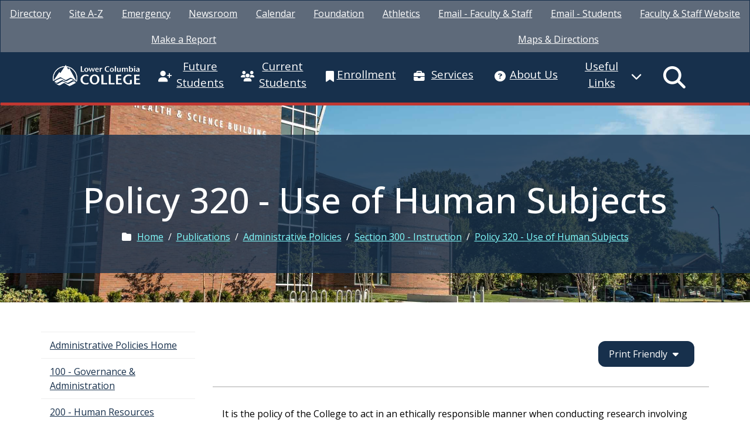

--- FILE ---
content_type: text/html; charset=UTF-8
request_url: https://lowercolumbia.edu/publications/administrative-policies/300/320/
body_size: 12053
content:
<!DOCTYPE html><html lang="en"><head>
   <meta http-equiv="Content-Type" content="text/html; charset=UTF-8">
   <link rel="canonical" href="https://lowercolumbia.edu/publications/administrative-policies/300/320/">
   <title>Policy 320 - Use of Human Subjects</title>
   <meta name="description" content="Policy 320 of the LCC Administrative Policies includes policies related to use of human subjects.">
   <meta property="og:title" content="Policy 320 - Use of Human Subjects">
   <meta property="og:description" content="Policy 320 of the LCC Administrative Policies includes policies related to use of human subjects.">
   <meta name="twitter:title" content="Policy 320 - Use of Human Subjects">
   <meta name="twitter:description" content="Policy 320 of the LCC Administrative Policies includes policies related to use of human subjects.">
   <!--false--><!--/var/www/vhosts/lowercolumbia.edu/httpdocs/_resources/includes/gtm/gtm-head.inc--><!--/_resources/includes/gtm/gtm-head.inc--><!-- Google Tag Manager -->
<script>(function(w,d,s,l,i){w[l]=w[l]||[];w[l].push({'gtm.start':
new Date().getTime(),event:'gtm.js'});var f=d.getElementsByTagName(s)[0],
j=d.createElement(s),dl=l!='dataLayer'?'&l='+l:'';j.async=true;j.src=
'https://www.googletagmanager.com/gtm.js?id='+i+dl;f.parentNode.insertBefore(j,f);
})(window,document,'script','dataLayer','GTM-KZ7J6LL');</script>
<!-- End Google Tag Manager --><!--false--><!--/var/www/vhosts/lowercolumbia.edu/httpdocs/_resources/includes/meta.inc--><!--/_resources/includes/meta.inc--><!-- Meta Data -->
	<meta http-equiv="X-UA-Compatible" content="IE=edge">
	<meta name="mobile-web-app-capable" content="yes">
	<meta name="apple-mobile-web-app-status-bar-style" content="black">
	<meta name="format-detection" content="telephone=no">
	<meta name="viewport" content="initial-scale=1.0001, minimum-scale=1.0001"/>
<!--false--><!--/var/www/vhosts/lowercolumbia.edu/httpdocs/_resources/includes/favicons.inc--><!--/_resources/includes/favicons.inc--><!--
=======================================================================
== in honor of all the Devils out there... ==============================
=======================================================================

 ######    #######       #######     #########  ##        ## ######  ##         #########
##    ##  ##     ##      ##     ##   ##         ##        ##   ##    ##       ##
##        ##     ##      ##      ##  ##         ##        ##   ##    ##       ##
##   #### ##     ##      ##      ##  ######      ##      ##    ##    ##        ########
##    ##  ##     ##      ##      ##  ##           ##    ##     ##    ##                ##
##    ##  ##     ##      ##     ##   ##            ##  ##      ##    ##                ##
 ######    #######       #######     #########       ##      ######  ########  #########
                                                                
=======================================================================
====================================== http://lowercolumbia.edu/ ==
=======================================================================
-->

	<link href="https://lowercolumbia.edu/_resources/images/favicon.ico" rel="shortcut icon">
<!--false--><!--/var/www/vhosts/lowercolumbia.edu/httpdocs/_resources/includes/css.inc--><!--/_resources/includes/css.inc--><!-- Head CSS -->
<link rel="stylesheet" href="https://code.jquery.com/ui/1.13.1/themes/base/jquery-ui.min.css">
<link rel="preconnect" href="https://fonts.googleapis.com">
<link href="https://fonts.googleapis.com/css2?family=Open+Sans:ital,wght@0,300..800;1,300..800&display=swap" rel="stylesheet">
<link rel="stylesheet" href="https://lowercolumbia.edu/_resources/css/bootstrap.css?v=4"><!-- /_resources/css/bootstrap.css -->
<link rel="stylesheet" href="https://lowercolumbia.edu/_resources/css/style-core.css?v=29"><!-- /_resources/css/style-core.css -->
<link rel="stylesheet" href="https://lowercolumbia.edu/_resources/css/sections.css?v=41"><!-- /_resources/css/sections.css -->

<!-- Old Font Awesome (deprecated) -->
<link rel="stylesheet" href="https://maxcdn.bootstrapcdn.com/font-awesome/4.1.0/css/font-awesome.min.css"><!-- font-awesome.min.css -->
<!-- New Font Awesome -->
<link href="https://lowercolumbia.edu/_resources/plugins/fontawesome/css/fontawesome.min.css" rel="stylesheet"> <!-- fontawesome.css -->
<link href="https://lowercolumbia.edu/_resources/plugins/fontawesome/css/brands.min.css" rel="stylesheet"> <!-- fontawesome brands.css -->
<link href="https://lowercolumbia.edu/_resources/plugins/fontawesome/css/solid.min.css" rel="stylesheet"> <!-- fontawesome solid.css -->
<link href="https://lowercolumbia.edu/_resources/plugins/fontawesome/css/regular.min.css" rel="stylesheet"> <!-- fontawesome regular.css -->
<!-- Custom icon fonts -->
<link href="https://lowercolumbia.edu/_resources/plugins/icomoon/css/style.css?v=0" rel="stylesheet"> <!-- icomoon style.css (custom) -->

<link rel="stylesheet" href="https://lowercolumbia.edu/_resources/css/header.css?v=16"><!-- /_resources/css/header.css -->
<link rel="stylesheet" href="https://lowercolumbia.edu/_resources/css/footer.css?v=6"><!-- /_resources/css/footer.css --><!--false--><!--/var/www/vhosts/lowercolumbia.edu/httpdocs/_resources/includes/js.inc--><!--/_resources/includes/js.inc--><!-- Head JS -->
<script src="https://code.jquery.com/jquery-3.6.0.min.js"
		integrity="sha256-/xUj+3OJU5yExlq6GSYGSHk7tPXikynS7ogEvDej/m4="
		crossorigin="anonymous"></script>
<script src="https://code.jquery.com/ui/1.13.1/jquery-ui.min.js" 
		integrity="sha256-eTyxS0rkjpLEo16uXTS0uVCS4815lc40K2iVpWDvdSY=" 
		crossorigin="anonymous"></script>
<script src="https://cdnjs.cloudflare.com/ajax/libs/hammer.js/2.0.8/hammer.min.js" 
		integrity="sha512-UXumZrZNiOwnTcZSHLOfcTs0aos2MzBWHXOHOuB0J/R44QB0dwY5JgfbvljXcklVf65Gc4El6RjZ+lnwd2az2g==" 
		crossorigin="anonymous" 
		referrerpolicy="no-referrer"></script>

<script src="https://lowercolumbia.edu/_resources/js-min/header.min.js?v=12"></script><!--false--><!--/var/www/vhosts/lowercolumbia.edu/httpdocs/_resources/includes/ie.inc--><!--/_resources/includes/ie.inc-->	<!--[if lt IE 9]><script src="assets/js/ie8-responsive-file-warning.js"></script><![endif]-->
	<!-- HTML5 shim and Respond.js IE8 support of HTML5 elements and media queries -->
	<!--[if lt IE 9]>
    	<script src="https://oss.maxcdn.com/libs/html5shiv/3.7.0/html5shiv.js"></script>
    	<script src="https://oss.maxcdn.com/libs/respond.js/1.4.2/respond.min.js"></script>
	<![endif]-->
<!--false--><!--/var/www/vhosts/lowercolumbia.edu/httpdocs/_resources/includes/components/button-head.inc--><!--/_resources/includes/components/button-head.inc--><link rel="stylesheet" href="https://lowercolumbia.edu/_resources/css/components/button.css?v=23" /><!--false--><!--/var/www/vhosts/lowercolumbia.edu/httpdocs/_resources/includes/snippets/responsive-tables-head.inc--><!--/_resources/includes/snippets/responsive-tables-head.inc--><link rel="stylesheet" href="https://lowercolumbia.edu/_resources/css/other/responsive-tables.css?v=6" /><!--false--><!--/var/www/vhosts/lowercolumbia.edu/httpdocs/_resources/includes/other/sidenav-head.inc--><!--/_resources/includes/other/sidenav-head.inc--><link rel="stylesheet" href="https://lowercolumbia.edu/_resources/css/other/sidenav.css?v=4" /></head><body class="page-body" data-url=""><!--false--><!--/var/www/vhosts/lowercolumbia.edu/httpdocs/_resources/includes/gtm/gtm-body.inc--><!--/_resources/includes/gtm/gtm-body.inc--><!-- Google Tag Manager (noscript) -->
<noscript><iframe src="https://www.googletagmanager.com/ns.html?id=GTM-KZ7J6LL"
height="0" width="0" style="display:none;visibility:hidden"></iframe></noscript>
<!-- End Google Tag Manager (noscript) --><!--false--><!--/var/www/vhosts/lowercolumbia.edu/httpdocs/_resources/includes/noscript.inc--><!--/_resources/includes/noscript.inc--><noscript>
	<div class="alert alert-warning" style="margin: 0 0 0 0;">
    	<div class="container">
            <div class="row">
                <div class="col-xs-12">
                    <strong style="font-size:18px;"><span style="font-size:24px;">&#9888;</span> Oops!</strong> This site requires Java Script to function. Please activate Java Script in your browser for the best experience.
                </div>
            </div>
        </div>    
    </div>
</noscript><!--false--><!--/var/www/vhosts/lowercolumbia.edu/httpdocs/_resources/includes/topRibbon.inc--><!--/_resources/includes/topRibbon.inc--><a href="#main-content" class="screen-reader-text skip-content-link">Skip to main content</a>


  <script src="https://lowercolumbia.jotform.com/static/feedback2.js"></script>
  <script>
    var componentID = new JotformFeedback({
      
  type: false,
  width: 700,
  height: 500,
  fontColor: "#FFFFFF",
  background: "#17304c",
  isCardForm: false,
  formId: "250756045107049"
  ,
      buttonText: "Feedback",
      buttonSide: "left",
      buttonAlign: "center",
      base: "https://lowercolumbia.jotform.com/",
    }).componentID;
  </script>
  <script src='https://lowercolumbia.jotform.com/s/umd/latest/for-form-embed-handler.js'></script>
  <script>window.jotformEmbedHandler("iframe[id='" + componentID + "_iframe']", "https://lowercolumbia.jotform.com/")</script>
<!--false--><!--/var/www/vhosts/lowercolumbia.edu/httpdocs/_resources/emergency/emergency-memo.inc--><!--/_resources/emergency/emergency-memo.inc-->   <header id="topMenu" class="page-container horizontal-menu" role="banner">
      <nav role="navigation" class="navbar" aria-label="Site Navigation">
         <div class="prenav hidden-sm hidden-xs" role="menubar" aria-label="Quick Links">
            <ul role="group"><!--false--><!--/var/www/vhosts/lowercolumbia.edu/httpdocs/_resources/includes/preNav.ounav--><!--/_resources/includes/preNav.ounav--><li><a href="https://services4.lowercolumbia.edu/employees/">Directory</a></li> 
<li><a href="https://lowercolumbia.edu/a-z.php">Site A-Z</a></li> 
<li><a href="https://lowercolumbia.edu/_resources/emergency/emergency.php">Emergency</a></li> 
<li><a href="https://lowercolumbia.edu/news/index.php">Newsroom</a></li> 
<li><a href="https://lowercolumbia.edu/calendar/index.php">Calendar</a></li> 
<li><a href="https://lowercolumbia.edu/foundation/index.php">Foundation</a></li> 
<li><a href="http://www.lccreddevils.com/index.aspx" target="_blank">Athletics</a></li> 
<li><a href="https://mail.google.com/a/lowercolumbia.edu" target="_blank">Email - Faculty &amp; Staff</a></li> 
<li><a href="http://mail.my.lowercolumbia.edu/" target="_blank">Email - Students</a></li> 
<li><a href="http://internal.lowercolumbia.edu" target="_blank">Faculty &amp; Staff Website</a></li> 
<li><a href="https://lowercolumbia.edu/students/make-a-report/index.php">Make a Report</a></li> 
<li><a href="https://services4.lowercolumbia.edu/maps/" target="_blank">Maps &amp; Directions</a></li> 
</ul>
         </div>
         <div class="container">
            <ul class="col-sm-12 header-flex" role="menubar">
               <li class="navbar-brand" role="presentation"><a href="/" aria-label="Go to LCC Homepage" role="menuitem"><img title="LCC Website Logo" src="https://lowercolumbia.edu/_resources/images/logo_web.png" alt="Lower Columbia College Logo" width="150" height="38" style="image-rendering:-webkit-optimize-contrast;"></a><div id="google_translate_element" role="menuitem"></div>
               </li>
               <li class="navbar-togglers hidden-md hidden-lg" role="presentation"><a class="menu-toggle" href="#" onclick="return false;" role="menuitemradio" aria-label="Open Menu"><i class="fa-solid fa-fw fa-bars"></i></a><a class="search-toggle" href="#" onclick="return false;" role="menuitemradio" aria-label="Open Search"><i class="fa-solid fa-fw fa-magnifying-glass"></i></a></li>
               <li class="page-nav global-nav-item" role="menuitem" aria-haspopup="menu" aria-controls="page-menu"><!--false--><!--/var/www/vhosts/lowercolumbia.edu/httpdocs/_resources/includes/pageNavHeading.inc--><!--/_resources/includes/pageNavHeading.inc--><a href="#" onclick="return false;"><span>Page Menu</span><i class="fa-solid fa-map-location-dot"></i></a>                  <div id="page-menu" role="menu">
                     <ul role="group" style=""><!--true--><!--/var/www/vhosts/lowercolumbia.edu/httpdocs/publications/administrative-policies/_assets/nav.inc--><!--/publications/administrative-policies/_assets/nav.inc-->
<li role="presentation"><a xmlns:ouc="http://omniupdate.com/XSL/Variables" role="menuitem" href="/publications/administrative-policies/index.php">Administrative Policies Home</a></li><li role="presentation"><a xmlns:ouc="http://omniupdate.com/XSL/Variables" aria-label="100 - Governance &amp; Administration Section 100 - Governance and Administration" title="100 - Governance &amp; Administration Section 100 - Governance and Administration" role="menuitem" href="/publications/administrative-policies/100/index.php">100 - Governance &amp; Administration</a></li><li role="presentation"><a xmlns:ouc="http://omniupdate.com/XSL/Variables" aria-label="200 - Human Resources Section 200 - Human Resources" title="200 - Human Resources Section 200 - Human Resources" role="menuitem" href="/publications/administrative-policies/200/index.php">200 - Human Resources</a></li><li role="presentation"><a xmlns:ouc="http://omniupdate.com/XSL/Variables" aria-label="300 - Instruction Section 300 - Instruction" title="300 - Instruction Section 300 - Instruction" role="menuitem" href="/publications/administrative-policies/300/index.php">300 - Instruction</a></li><li role="presentation"><a xmlns:ouc="http://omniupdate.com/XSL/Variables" aria-label="400 - Student Services Section 400 - Student Services and Information" title="400 - Student Services Section 400 - Student Services and Information" role="menuitem" href="/publications/administrative-policies/400/index.php">400 - Student Services</a></li><li role="presentation"><a xmlns:ouc="http://omniupdate.com/XSL/Variables" aria-label="500 - Business &amp; Finance Section 500 - Business and Finance" title="500 - Business &amp; Finance Section 500 - Business and Finance" role="menuitem" href="/publications/administrative-policies/500/index.php">500 - Business &amp; Finance</a></li><li role="presentation"><a xmlns:ouc="http://omniupdate.com/XSL/Variables" aria-label="600 - Facilities Section 600 - Facilities" title="600 - Facilities Section 600 - Facilities" role="menuitem" href="/publications/administrative-policies/600/index.php">600 - Facilities</a></li><li role="presentation"><a xmlns:ouc="http://omniupdate.com/XSL/Variables" aria-label="700 - Information Systems Section 700 - Information Systems and Services" title="700 - Information Systems Section 700 - Information Systems and Services" role="menuitem" href="/publications/administrative-policies/700/index.php">700 - Information Systems</a></li><li role="presentation"><a xmlns:ouc="http://omniupdate.com/XSL/Variables" role="menuitem" href="/publications/administrative-policies/800/index.php">800 - Marketing, Media, and Communications</a></li><li role="presentation"><a xmlns:ouc="http://omniupdate.com/XSL/Variables" role="menuitem" href="/publications/administrative-policies/non-discrimination.php">Non-Discrimination and Anti-Harassment Information</a></li>
</ul>
                  </div>
               </li>
               <!--false--><!--/var/www/vhosts/lowercolumbia.edu/httpdocs/_resources/includes/nav.inc--><!--/_resources/includes/nav.inc--><li class="global-nav-item" role="menuitem" aria-haspopup="menu" aria-controls="future-students-menu"><a href="#" onclick="return false;"><span>Future Students</span><i class="fa-solid fa-fw fa-user-plus"></i></a>
	<div id="future-students-menu" role="menu"><a role="menuitem" href="https://lowercolumbia.edu/future/index.php"><span>Future Students Home</span><i class="fa-solid fa-fw fa-user-plus"></i></a>
		<ul role="group">
			<li role="presentation"><a role="menuitem" href="https://lowercolumbia.edu/future/about-the-campus.php">About the Campus</a></li>
			<li role="presentation"><a role="menuitem" href="https://lowercolumbia.edu/apply/index.php">Apply for Admission</a></li>
			<li role="presentation"><a role="menuitem" href="https://lowercolumbia.edu/espanol/index.php">Asistencia en Espa&ntilde;ol</a></li>
			<li role="presentation"><a role="menuitem" href="https://lowercolumbia.edu/bachelors-degrees/index.php">Bachelor's Programs</a></li>
			<li role="presentation"><a role="menuitem" href="https://lowercolumbia.edu/ccp/index.php">College &amp; Career Preparation</a></li>
			<li role="presentation"><a role="menuitem" href="https://lowercolumbia.edu/professional-and-continuing-education/index.php">Corporate &amp; Continuing Education</a></li>
		</ul>
		<ul role="group">
			<li role="presentation"><a role="menuitem" href="https://lowercolumbia.edu/high-school-programs/index.php">High School Programs</a>
				<ul role="menu">
					<li role="presentation"><a role="menuitem" href="https://lowercolumbia.edu/high-school-programs/college-in-the-high-school.php">College in the High School</a></li>
					<li role="presentation"><a role="menuitem" href="https://lowercolumbia.edu/high-school-programs/cte/index.php">Career and Technical Education (CTE) Dual Credit</a></li>
					<li role="presentation"><a role="menuitem" href="https://lowercolumbia.edu/testing-center/ged/index.php">GED Testing</a></li>
					<li role="presentation"><a role="menuitem" href="https://lowercolumbia.edu/ccp/hs-plus.php">HS+</a></li>
					<li role="presentation"><a role="menuitem" href="https://lowercolumbia.edu/high-school-programs/open-doors.php">Open Doors</a></li>
					<li role="presentation"><a role="menuitem" href="https://lowercolumbia.edu/running-start/index.php">Running Start</a></li>
				</ul>
			</li>
			<li role="presentation"><a role="menuitem" href="https://lowercolumbia.edu/pay-for-college/index.php">How to Pay for College</a></li>
		</ul>
		<ul role="group">
			<li role="presentation"><a role="menuitem" href="https://lowercolumbia.edu/pay-for-college/student-financial-help/index.php">Resources for Student Basic Needs</a></li>
			<li role="presentation"><a role="menuitem" href="https://lowercolumbia.edu/international/index.php">International Programs</a></li>
			<li role="presentation"><a role="menuitem" href="https://lowercolumbia.edu/job-market-data/index.php">Job Market Data</a></li>
			<li role="presentation"><a role="menuitem" href="https://lowercolumbia.edu/programs/index.php">Programs of Study</a></li>
			<li role="presentation"><a role="menuitem" href="https://lowercolumbia.edu/pay-for-college/student-financial-help/workforce-education/index.php">Workforce Education</a></li>
			<li role="presentation"><a role="menuitem" href="https://lowercolumbia.edu/university-center/index.php">University Center</a></li>
		</ul>
	</div>
</li>
<li class="global-nav-item" role="menuitem" aria-haspopup="menu" aria-controls="current-students-menu"><a href="#" onclick="return false;"><span>Current Students</span><i class="fa-solid fa-fw fa-users"></i></a>
	<div id="current-students-menu" role="menu"><a role="menuitem" href="https://lowercolumbia.edu/students/index.php"><span>Current Students Home</span><i class="fa-solid fa-fw fa-users"></i></a>
		<ul role="group">
			<li role="presentation"><a role="menuitem" href="https://lowercolumbia.edu/programs/index.php">Programs of Study</a></li>
			<li role="presentation"><a role="menuitem" href="https://lowercolumbia.edu/advising/index.php">Advising</a></li>
			<li role="presentation"><a role="menuitem" href="https://lowercolumbia.edu/online-services/index.php">Online Services</a></li>
			<li role="presentation"><a title="Canvas" role="menuitem" href="https://lcc.instructure.com/" target="_blank" rel="noopener">Canvas</a></li>
			<li role="presentation"><a title="ctcLink" role="menuitem" href="https://csprd.ctclink.us/psc/csprd/EMPLOYEE/SA/s/WEBLIB_HCX_GN.H_SPRINGBOARD.FieldFormula.IScript_Main?institution=WA130" target="_blank" rel="noopener">ctcLink</a></li>
			<li role="presentation"><a role="menuitem" href="https://lowercolumbia.edu/bookstore/index.php">Books &amp; Supplies</a></li>
			<li role="presentation"><a role="menuitem" href="https://lowercolumbia.edu/cafe/index.php">Cafe &amp; Dining</a></li>
			<li role="presentation"><a role="menuitem" href="https://lowercolumbia.edu/students/forms/index.php">Forms A - Z</a></li>
		</ul>
		<ul role="group">
			<li role="presentation"><a role="menuitem" href="https://lowercolumbia.edu/pay-for-college/index.php">How to Pay for College</a></li>
			<li role="presentation"><a role="menuitem" href="https://lowercolumbia.edu/pay-for-college/student-financial-help/index.php">Resources for Student Basic Needs</a></li>
			<li role="presentation"><a role="menuitem" href="https://lowercolumbia.edu/navigate/index.php">Navigate</a></li>
			<li role="presentation"><a role="menuitem" href="https://lowercolumbia.edu/buildings/">Campus Facilities</a>
				<ul role="menu">
					<li role="presentation"><a role="menuitem" href="https://lowercolumbia.edu/childcare/index.php">Childcare Center</a></li>
					<li role="presentation"><a role="menuitem" href="https://lowercolumbia.edu/student-fitness/index.php">Gym &amp; Fitness Center</a></li>
					<li role="presentation"><a role="menuitem" href="https://lowercolumbia.edu/buildings/hsb.php">Health &amp; Science Building</a></li>
					<li role="presentation"><a role="menuitem" href="https://lowercolumbia.edu/library/index.php">Library &amp; Learning Commons</a></li>
					<li role="presentation"><a role="menuitem" href="https://lowercolumbia.edu/university-center/index.php">University Center</a></li>
					<li role="presentation"><a role="menuitem" href="https://lowercolumbia.edu/buildings/rca.php">Rose Center for the Arts</a></li>
				</ul>
			</li>
		</ul>
		<ul role="group">
			<li role="presentation"><a role="menuitem" href="https://lowercolumbia.edu/student-life/index.php">Student Life</a>
				<ul role="menu">
					<li role="presentation"><a role="menuitem" href="https://lowercolumbia.edu/student-life/clubs/index.php">Clubs, Orgs &amp; Groups</a></li>
					<li role="presentation"><a role="menuitem" href="https://lowercolumbia.edu/student-life/aslcc/index.php">Student Government</a></li>
					<li role="presentation"><a role="menuitem" href="https://lowercolumbia.edu/student-life/student-awards/index.php">Student Awards</a></li>
				</ul>
			</li>
			<li role="presentation"><a role="menuitem" href="https://lowercolumbia.edu/students/learning-and-studying.php">Learning &amp; Studying</a></li>
			<li role="presentation"><a role="menuitem" href="https://lowercolumbia.edu/students/make-a-report/index.php">Make a Report</a></li>
			<li role="presentation"><a role="menuitem" href="https://lowercolumbia.edu/safety/index.php">Safety &amp; Security</a></li>
			<li role="presentation"><a role="menuitem" href="https://lowercolumbia.edu/technical-help/index.php">Technical Help for Students</a></li>
		</ul>
	</div>
</li>
<li class="global-nav-item" role="menuitem" aria-haspopup="menu" aria-controls="enrollment-menu"><a href="#" onclick="return false;"><span>Enrollment</span><i class="fa-solid fa-fw fa-bookmark"></i></a>
	<div id="enrollment-menu" role="menu"><a role="menuitem" href="https://lowercolumbia.edu/enrollment/index.php"><span>Enrollment Home</span><i class="fa-solid fa-fw fa-bookmark"></i></a>
		<ul role="group">
			<li role="presentation"><a role="menuitem" href="https://lowercolumbia.edu/espanol/index.php">Asistencia en Espa&ntilde;ol</a></li>
			<li role="presentation"><a role="menuitem" href="https://lowercolumbia.edu/publications/catalog-archive/index.php">Catalog</a></li>
			<li role="presentation"><a role="menuitem" href="https://lowercolumbia.edu/classes/index.php">Class Schedule</a></li>
			<li role="presentation"><a role="menuitem" href="https://lowercolumbia.edu/pay-for-college/index.php">How to Pay for College</a></li>
			<li role="presentation"><a role="menuitem" href="https://lowercolumbia.edu/pay-for-college/scholarships/index.php">Scholarships</a></li>
			<li role="presentation"><a role="menuitem" href="https://lowercolumbia.edu/pay-for-college/student-financial-help/index.php">Resources for Student Basic Needs</a></li>
			<li role="presentation"><a title="Online Degrees" role="menuitem" href="https://lowercolumbia.edu/online/index.php">Online Degrees</a></li>
		</ul>
		<ul role="group">
			<li role="presentation"><a role="menuitem" href="https://lowercolumbia.edu/testing-center/placement/index.php">Placement Testing</a></li>
			<li role="presentation"><a role="menuitem" href="https://lowercolumbia.edu/registration/index.php">Registration Services</a>
				<ul role="menu">
					<li role="presentation"><a role="menuitem" href="https://lowercolumbia.edu/credit-prior-learning/index.php">Academic Credit for Prior Learning</a></li>
					<li role="presentation"><a role="menuitem" href="https://lowercolumbia.edu/commencement/index.php">Commencement Ceremony</a></li>
					<li role="presentation"><a role="menuitem" href="https://lowercolumbia.edu/graduation/index.php">Graduation Processing</a></li>
					<li role="presentation"><a href="https://lowercolumbia.edu/advising/index.php">Meet with an Advisor</a></li>
					<li role="presentation"><a title="Residency" role="menuitem" href="https://lowercolumbia.edu/registration/residency.php">Residency</a></li>
					<li role="presentation"><a role="menuitem" href="https://lowercolumbia.edu/registration/#tuition-waivers">Tuition Waivers</a></li>
					<li role="presentation"><a role="menuitem" href="https://lowercolumbia.edu/transcripts/index.php">Transcripts</a></li>
				</ul>
			</li>
			<li role="presentation"><a role="menuitem" href="https://lowercolumbia.edu/enrollment/virtual-welcome-center.php">Virtual Welcome Center</a></li>
		</ul>
	</div>
</li>
<li class="global-nav-item" role="menuitem" aria-haspopup="menu" aria-controls="services-menu"><a href="#" onclick="return false;"><span>Services</span><i class="fa-solid fa-fw fa-briefcase"></i></a>
	<div id="services-menu" role="menu"><a role="menuitem" href="https://lowercolumbia.edu/services/index.php"><span>Services Home</span><i class="fa-solid fa-fw fa-briefcase"></i></a>
		<ul role="group">
			<li role="presentation"><a role="menuitem" href="https://lowercolumbia.edu/advisory/index.php">Advisory Committees</a></li>
			<li role="presentation"><a role="menuitem" href="https://lowercolumbia.edu/bookstore/index.php">Bookstore</a></li>
			<li role="presentation"><a role="menuitem" href="https://lowercolumbia.edu/careerservices/index.php">Career Center</a></li>
			<li role="presentation"><a role="menuitem" href="https://lowercolumbia.edu/childcare/index.php">Childcare Center</a></li>
			<li role="presentation"><a role="menuitem" href="https://lowercolumbia.edu/professional-and-continuing-education/index.php">Professional and Continuing Education</a></li>
			<li role="presentation"><a role="menuitem" href="https://lowercolumbia.edu/counseling/index.php">Counseling</a></li>
		</ul>
		<ul role="group">
			<li role="presentation"><a role="menuitem" href="https://lowercolumbia.edu/disability/index.php">Disability and Access Services</a></li>
			<li role="presentation"><a role="menuitem" href="https://lowercolumbia.edu/technical-help/elearning/index.php">eLearning</a></li>
			<li role="presentation"><a role="menuitem" href="https://lowercolumbia.edu/future/index.php">Outreach</a></li>
			<li role="presentation"><a role="menuitem" href="https://lowercolumbia.edu/pay-for-college/financial-aid/index.php">Financial Aid</a></li>
			<li role="presentation"><a role="menuitem" href="https://lowercolumbia.edu/cafe/index.php">Red Devil Cafe</a></li>
			<li role="presentation"><a role="menuitem" href="https://lowercolumbia.edu/student-fitness/index.php">Gym &amp; Fitness Center</a></li>
			<li role="presentation"><a role="menuitem" href="https://lowercolumbia.edu/head-start/index.php">Head Start</a></li>
		</ul>
		<ul role="group">
			<li role="presentation"><a role="menuitem" href="https://lowercolumbia.edu/library/index.php">Library</a></li>
			<li role="presentation"><a role="menuitem" href="https://lowercolumbia.edu/safety/index.php">Safety &amp; Security</a></li>
			<li role="presentation"><a role="menuitem" href="https://lowercolumbia.edu/testing-center/index.php">Testing Center</a></li>
			<li role="presentation"><a role="menuitem" href="https://lowercolumbia.edu/tutoring/index.php">Tutoring Center</a></li>
			<li role="presentation"><a role="menuitem" href="https://lowercolumbia.edu/veterans/index.php">Veterans Services</a></li>
			<li role="presentation"><a role="menuitem" href="https://lowercolumbia.edu/one-stop/index.php">One-Stop Center</a></li>
		</ul>
	</div>
</li>
<li class="global-nav-item" role="menuitem" aria-haspopup="menu" aria-controls="about-us-menu"><a href="#" onclick="return false;"><span>About Us</span><i class="fa-solid fa-fw fa-circle-question"></i></a>
	<div id="about-us-menu" role="menu"><a role="menuitem" href="https://lowercolumbia.edu/about/index.php"><span>About Us Home</span><i class="fa-solid fa-fw fa-circle-question"></i></a>
		<ul role="group">
			<li role="presentation"><a role="menuitem" href="https://lowercolumbia.edu/accreditation/index.php">Accreditation</a></li>
			<li role="presentation"><a role="menuitem" href="https://lowercolumbia.edu/arts-entertainment/index.php">Arts &amp; Culture</a></li>
			<li role="presentation"><a role="menuitem" href="https://lowercolumbia.edu/buildings/index.php">Buildings &amp; Facilities</a></li>
			<li role="presentation"><a role="menuitem" href="https://lowercolumbia.edu/leadership/index.php">College Leadership</a></li>
			<li role="presentation"><a role="menuitem" href="https://lowercolumbia.edu/community/index.php">Community &amp; Visitors</a></li>
			<li role="presentation"><a role="menuitem" href="https://lowercolumbia.edu/ctcLink/index.php">ctcLink info</a></li>
		</ul>
		<ul role="group">
			<li role="presentation"><a role="menuitem" href="https://lowercolumbia.edu/diversity-equity/index.php">Diversity &amp; Equity</a></li>
			<li role="presentation"><a role="menuitem" href="https://services4.lowercolumbia.edu/employees/">Employee Directory</a></li>
			<li role="presentation"><a role="menuitem" href="https://lowercolumbia.edu/rental/index.php">Facility Rental</a></li>
			<li role="presentation"><a role="menuitem" href="https://lowercolumbia.edu/foundation/hall-of-fame/index.php">Foundation</a></li>
			<li role="presentation"><a role="menuitem" href="https://lowercolumbia.edu/jobs/index.php">Jobs at LCC</a></li>
			<li role="presentation"><a role="menuitem" href="https://lowercolumbia.edu/disclosure/index.php">Public Disclosure</a></li>
		</ul>
	</div>
</li>
<li class="lccMore global-nav-item" role="menuitem" aria-haspopup="menu" aria-controls="useful-links-menu"><a href="#" onclick="return false;"><span>Useful Links</span><i class="fa-solid fa-fw fa-chevron-down"></i></a>
	<div id="useful-links-menu" role="menu">
		<ul role="group">
			<li role="presentation"><a role="menuitem" href="https://services4.lowercolumbia.edu/employees/">Directory</a></li>
			<li role="presentation"><a role="menuitem" href="https://lowercolumbia.edu/a-z.php">Site A-Z</a></li>
			<li role="presentation"><a role="menuitem" href="https://lowercolumbia.edu/publications/emergency/index.php">Emergency</a></li>
			<li role="presentation"><a role="menuitem" href="https://lowercolumbia.edu/news/index.php">Newsroom</a></li>
			<li role="presentation"><a role="menuitem" href="https://lowercolumbia.edu/calendar/index.php">Calendar</a></li>
			<li role="presentation"><a role="menuitem" href="https://lowercolumbia.edu/foundation/index.php">Foundation</a></li>
		</ul>
		<ul role="group">
			<li role="presentation"><a role="menuitem" href="http://www.lccreddevils.com/index.aspx" target="_blank" rel="noopener">Athletics</a></li>
			<li role="presentation"><a role="menuitem" href="https://mail.google.com/a/lowercolumbia.edu" target="_blank" rel="noopener">Email - Faculty &amp; Staff</a></li>
			<li role="presentation"><a role="menuitem" href="http://mail.my.lowercolumbia.edu/" target="_blank" rel="noopener">Email - Students</a></li>
			<li role="presentation"><a role="menuitem" href="http://internal.lowercolumbia.edu" target="_blank" rel="noopener">Faculty &amp; Staff Website</a></li>
			<li role="presentation"><a role="menuitem" href="https://lowercolumbia.edu/students/make-a-report/index.php">Make a Report</a></li>
			<li role="presentation"><a role="menuitem" href="https://services4.lowercolumbia.edu/maps/" target="_blank" rel="noopener">Maps &amp; Directions</a></li>
		</ul>
	</div>
</li>               <li class="navbar-togglers hidden-sm hidden-xs" role="presentation"><a class="menu-toggle" href="#" onclick="return false;" role="menuitemradio" aria-label="Open Menu"><i class="fa-solid fa-fw fa-bars"></i></a><a class="search-toggle" href="#" onclick="return false;" role="menuitemradio" aria-label="Open Search"><i class="fa-solid fa-fw fa-magnifying-glass"></i></a></li>
               <li class="search-form" role="menuitem">
                  <form action="/search-results.php" method="get"><input class="search-input" name="ousearchq" type="text" placeholder="Search something..."><button aria-label="Search"><i class="fa-solid fa-fw fa-magnifying-glass"></i></button></form>
               </li>
            </ul>
         </div>
      </nav>
   </header>
   <main id="main-content" role="main">
      <section class="section-content blue overlay parallax breadcrumb-image-section" style="background-image: url('/_assets/images/breadcrumbs/bg-hsb.jpg');">
         <div class="section-bg-overlay">
            <div class="section-inner container">
               <div class="row">
                  <div class="text-center">
                     <h1 style="font-size: 60px;">Policy 320 - Use of Human Subjects</h1>
                     <nav aria-label="Breadcrumb navigation" role="navigation" class="ou_exclude-pdf"><a href="#pageContent" class="screen-reader-text skip-content-link">Skip Breadcrumb navigation</a><i class="fa-solid fa-folder" style="margin: 0 10px 0 0;" aria-hidden="true"></i><a href="/">Home</a><span aria-hidden="true">&nbsp;&nbsp;/&nbsp;&nbsp;</span><a href="/publications/">Publications</a><span aria-hidden="true">&nbsp;&nbsp;/&nbsp;&nbsp;</span><a href="/publications/administrative-policies/">Administrative Policies</a><span aria-hidden="true">&nbsp;&nbsp;/&nbsp;&nbsp;</span><a href="/publications/administrative-policies/300/">Section 300 - Instruction</a><span aria-hidden="true">&nbsp;&nbsp;/&nbsp;&nbsp;</span><a href="https://lowercolumbia.edu//publications/administrative-policies/300/320.php" aria-current="location">Policy 320 - Use of Human Subjects</a></nav>
                  </div>
               </div>
            </div>
         </div>
      </section>
      <div id="pageContent">
         <section id="contentStart" class="content-section">
            <div class="container">
               <div class="row">
                  <nav xmlns:ou="http://omniupdate.com/XSL/Variables" id="sidebar" class="col-xs-6 col-sm-3 hidden-xs hidden-sm sidebar ou_exclude-pdf" aria-label="Page navigation" role="navigation"><a href="#main-page-body" class="screen-reader-text skip-content-link">Skip Page navigation</a><ul id="lccSubNavigation" class="nav" role="menu" style=""><!--true--><!--/var/www/vhosts/lowercolumbia.edu/httpdocs/publications/administrative-policies/_assets/nav.inc--><!--/publications/administrative-policies/_assets/nav.inc-->
<li role="presentation"><a xmlns:ouc="http://omniupdate.com/XSL/Variables" role="menuitem" href="/publications/administrative-policies/index.php">Administrative Policies Home</a></li><li role="presentation"><a xmlns:ouc="http://omniupdate.com/XSL/Variables" aria-label="100 - Governance &amp; Administration Section 100 - Governance and Administration" title="100 - Governance &amp; Administration Section 100 - Governance and Administration" role="menuitem" href="/publications/administrative-policies/100/index.php">100 - Governance &amp; Administration</a></li><li role="presentation"><a xmlns:ouc="http://omniupdate.com/XSL/Variables" aria-label="200 - Human Resources Section 200 - Human Resources" title="200 - Human Resources Section 200 - Human Resources" role="menuitem" href="/publications/administrative-policies/200/index.php">200 - Human Resources</a></li><li role="presentation"><a xmlns:ouc="http://omniupdate.com/XSL/Variables" aria-label="300 - Instruction Section 300 - Instruction" title="300 - Instruction Section 300 - Instruction" role="menuitem" href="/publications/administrative-policies/300/index.php">300 - Instruction</a></li><li role="presentation"><a xmlns:ouc="http://omniupdate.com/XSL/Variables" aria-label="400 - Student Services Section 400 - Student Services and Information" title="400 - Student Services Section 400 - Student Services and Information" role="menuitem" href="/publications/administrative-policies/400/index.php">400 - Student Services</a></li><li role="presentation"><a xmlns:ouc="http://omniupdate.com/XSL/Variables" aria-label="500 - Business &amp; Finance Section 500 - Business and Finance" title="500 - Business &amp; Finance Section 500 - Business and Finance" role="menuitem" href="/publications/administrative-policies/500/index.php">500 - Business &amp; Finance</a></li><li role="presentation"><a xmlns:ouc="http://omniupdate.com/XSL/Variables" aria-label="600 - Facilities Section 600 - Facilities" title="600 - Facilities Section 600 - Facilities" role="menuitem" href="/publications/administrative-policies/600/index.php">600 - Facilities</a></li><li role="presentation"><a xmlns:ouc="http://omniupdate.com/XSL/Variables" aria-label="700 - Information Systems Section 700 - Information Systems and Services" title="700 - Information Systems Section 700 - Information Systems and Services" role="menuitem" href="/publications/administrative-policies/700/index.php">700 - Information Systems</a></li><li role="presentation"><a xmlns:ouc="http://omniupdate.com/XSL/Variables" role="menuitem" href="/publications/administrative-policies/800/index.php">800 - Marketing, Media, and Communications</a></li><li role="presentation"><a xmlns:ouc="http://omniupdate.com/XSL/Variables" role="menuitem" href="/publications/administrative-policies/non-discrimination.php">Non-Discrimination and Anti-Harassment Information</a></li>
</ul>
                  </nav>
                  <div xmlns:ou="http://omniupdate.com/XSL/Variables" id="main-page-body" class="col-md-9">
                     <div xmlns:lcc="http://schemas.datacontract.org/2004/07/lccWebServicesPortal" class="row">
                        <div class="col-md-9"></div>
                        <div class="col-md-3 ou_exclude-pdf">
                           <div class="btn-group button-component right"><button class="btn btn-small fill blue btn-primary dropdown-toggle" data-toggle="dropdown" aria-label="Toggle Dropdown Menu">
                                 							Print Friendly
                                 							<i class="fa-solid fa-fw fa-caret-down" aria-hidden="true"></i></button><ul class="dropdown-menu dropdown-primary" aria-haspopup="true">
                                 <li><a href="/publications/administrative-policies/300/320.pdf">View PDF</a></li>
                                 <li><a href="/publications/administrative-policies/300/320.pdf" download="Policy 320 - Use of Human Subjects">Download PDF</a></li>
                              </ul>
                           </div>
                        </div>
                     </div>
                     <hr xmlns:gcse="http://google.com" xmlns:media="http://search.yahoo.com/mrss/">
                     			
                     
                        
                        <section class="section-content white padding-standard">
                           
                           
                           <div class="section-bg-overlay">
                              
                              <div class="section-inner container" spellcheck="false" aria-label="To enrich screen reader interactions, please activate Accessibility in Grammarly extension settings">
                                 
                                 <p>It is the policy of the College to act in an ethically responsible manner when conducting
                                    research involving human subjects. To that end, an Institutional Review Board has
                                    been established to provide a process to ensure that the normal and prudent policies
                                    established for the protection of human subjects is followed at Lower Columbia College.</p>
                                 
                                 <p>This policy applies to any and all research (i.e., activities that are procedures,
                                    demonstrations, and/or experiments which use human subjects) conducted by College
                                    faculty, staff, or students as well as to any non-College entities performing research
                                    upon College faculty, staff, or students with the expressed consent of the College.
                                    Persons conducting such research are known, for the purpose of this document, as investigators.</p>
                                 
                                 <h2>320.1 Basic Principles</h2>
                                 
                                 <p>The basic principles adhered to by the College are drawn from the <em>Belmont Report</em>, written by the National Commission for the Protection of Human Subjects of Biomedical
                                    and Behavioral Research in 1979.</p>
                                 
                                 <ol style="list-style-type: lower-alpha;">
                                    
                                    <li>Autonomy: The investigator has an obligation to each participant to treat them as
                                       a person fully capable of making an informed decision regarding his or her participation
                                       in the research. Each participant must be given a full disclosure of the nature of
                                       the study, including any risks or benefits. To ensure the autonomy of the subject,
                                       the College requires a signed informed consent form from each participant in the study
                                       unless the study meets the exception criteria outlined in the section on exemptions.</li>
                                    
                                    <li>Beneficence: The investigator has an obligation to each participant to attempt to
                                       maximize benefits for each participant and/or society, while minimizing the risk of
                                       harm to each participant.</li>
                                    
                                    <li>Participants (i.e. avoiding unfair coercion). The investigator is also obligated to
                                       provide for equitable distribution of benefits and burdens among the selected population.</li>
                                    </ol>
                                 
                                 <h2>320.2 Specific Requirements</h2>
                                 
                                 <p>The investigator shall present to the Institutional Review Board (IRB) a description
                                    of his or her research project's goals, objectives, and procedures to (Lower Columbia
                                    College: Institutional Review Board), along with documentation addressing each of
                                    the following (taken from Ethics in Medicine at the University of Washington)</p>
                                 
                                 <ol>
                                    
                                    <li>
                                       
                                       <p>Disclosure: The potential participant must be as fully informed as possible of the
                                          nature and purpose of the research, the procedures to be used, and the expected benefits
                                          to the participant and/or society, the potential of reasonably foreseeable risks,
                                          stresses, and discomforts, and alternatives to participating in the research. There
                                          should also be a statement that describes procedures in place to ensure the confidentiality
                                          or anonymity of the participant. The informed consent document must also disclose
                                          what compensation and medical treatment are available in the case of a research-related
                                          injury. The document should make it clear whom to contact with questions about the
                                          research study, about research subjects' rights, and in case of injury.</p>
                                       </li>
                                    
                                    <li>
                                       
                                       <p>Understanding: The participant must understand what has been explained and must be
                                          given the opportunity to ask questions and have them answered by one of the investigators.
                                          The informed consent document must be written in lay language, avoiding any technical
                                          jargon.</p>
                                       </li>
                                    
                                    <li>
                                       
                                       <p>Voluntariness: The participant's consent to participate in the research must be voluntary,
                                          free of any coercion or promises of benefits unlikely to result from participation.</p>
                                       </li>
                                    
                                    <li>
                                       
                                       <p>Competence: The participant must be competent to give consent. If the participant
                                          is not competent due to mental status, disease, or emergency, a designated surrogate
                                          may provide consent if it is in the best interest of the participant.</p>
                                       </li>
                                    
                                    <li>
                                       
                                       <p>Consent: The potential human subject must authorize his/her participation in the research
                                          study, preferably in writing</p>
                                       </li>
                                    </ol>
                                 
                                 <h2>320.3 Exemptions</h2>
                                 
                                 <p>Some research with human subjects is exempt from the requirements of this document
                                    if it meets the following criteria (taken from Belmont Report referenced above in
                                    320.1).</p>
                                 
                                 <ol>
                                    
                                    <li>Research conducted in established or commonly accepted educational settings, involving
                                       normal educational practices, such as (i) research on regular and special education
                                       instructional strategies, or (ii) research on the effectiveness of or the comparison
                                       among instructional techniques, curricula, or classroom management methods.</li>
                                    
                                    <li>Research involving the use of educational tests (cognitive, diagnostics, aptitude,
                                       achievement), survey procedures, interview procedures or observation of public behavior
                                       unless (i) information obtained is recorded in such a manner that human subjects can
                                       be identified directly or indirectly through identifiers linked to the subjects; and
                                       (ii) any disclosure of the human subject's responses outside of the research could
                                       reasonably place the subjects at risk of criminal or civil liability or be damaging
                                       to the subjects' financial standing, employability, or reputation.</li>
                                    </ol>
                                 
                                 <p>Investigators must request approval for all proposed projects from the <a href="/disclosure/institutional-review-board.php">Institutional Review Board</a> (IRB). The Institutional Review Board will consider all requests and may approve
                                    the project, decline to approve the project, or grant a Certificate of Exemption indicating
                                    that the criteria detailed in 320.3 has been met.</p>
                                 
                                 <h2>Historic Information</h2>
                                 
                                 <ul>
                                    
                                    <li>Reviewed - No Changes Needed: February 22, 2023</li>
                                    
                                    <li>Reviewed by the Executive Leadership Team: March 4, 2020</li>
                                    
                                    <li>Approved: February 23, 2009</li>
                                    
                                    <li>Reviewed by the Cabinet and Leadership Team: November, 2008</li>
                                    
                                    <li>Adopted: June, 2005</li>
                                    
                                    <li>Replaces Policy 408&nbsp;</li>
                                    </ul>
                                 
                                 <h2>Resources</h2>
                                 
                                 <div class="table-responsive-wrapper">
                                    <table>
                                       <thead>
                                          <tr>
                                             <th scope="col" style="text-align: left;">Resource/Reference/Procedure</th>
                                             <th scope="col" style="text-align: left;">Unit Responsibility</th>
                                          </tr>
                                       </thead>
                                       <tbody>
                                          <tr>
                                             <td style="text-align: left;"><a href="/disclosure/institutional-review-board.php">Institutional Review Board</a></td>
                                             <td style="text-align: left;">Effectiveness and College Relations</td>
                                          </tr>
                                       </tbody>
                                    </table>
                                 </div>
                                 </div>
                              </div>
                           </section>
                     
                     		</div>
               </div>
            </div>
         </section>
         <!--true--><!--/var/www/vhosts/lowercolumbia.edu/httpdocs/publications/administrative-policies/_assets/contact.inc--><!--/publications/administrative-policies/_assets/contact.inc-->
   
   <section class="section-content white padding-none">
      
      
      <div class="section-bg-overlay">
         
         <div class="section-inner container">
            <hr>
            
            <h2 id="contact">Contact the President's Office</h2>
            
            <div xmlns:ou="http://omniupdate.com/XSL/Variables" class="row ">
               <div class="col-md-4">
                  
                  <h3>President's Office</h3>
                  
                  <p><i class="fa-solid fa-phone fa-fw" style="color: black; font-size: medium;"><span style="display: none;">&nbsp;</span></i> <!--true--><a aria-label="+1. 3 6 0. 4 4 2. 2 1 0 0" href="tel:+13604422100">(360) 442-2100</a><br></p>
                  </div>
               <div class="col-md-4 devider">
                  
                  <h3>Visit Our Office</h3>
                  
                  <p><i class="fa-solid fa-location-dot fa-fw" style="color: black; font-size: medium;"><span style="display: none;">&nbsp;</span></i> <a href="https://www.google.com/maps/place/LCC+Administration+Building,+1600+Maple+St,+Longview,+WA+98632/@46.1415295,-122.9374936,16z/data=!3m1!4b1!4m6!3m5!1s0x54946c8da3bf0e9b:0x724d8f2c95f2de8a!8m2!3d46.1415295!4d-122.9374936!16s%2Fg%2F12hrygk9c?entry=ttu&amp;g_ep=EgoyMDI0MTAwOS4wIKXMDSoASAFQAw%3D%3D">Administration Building (ADM)</a></p>
                  
                  <p><i class="fa-regular fa-clock fa-fw" style="color: black; font-size: medium;"><span style="display: none;">&nbsp;</span></i> <strong>Mon - Fri:</strong> 8 am - 5 pm<br><em>Closed on Fridays during summer session</em></p>
                  </div>
            </div>
            </div>
         </div>
      </section>

		</div>
   </main><a href="#" class="btn btn-primary scroll-top scroll-top-wrapper" role="button" aria-label="Back To Top"><i class="fa-solid fa-fw fa-chevron-up"></i></a>
   <!--false--><!--/var/www/vhosts/lowercolumbia.edu/httpdocs/_resources/includes/footer.inc--><!--/_resources/includes/footer.inc--><footer role="contentinfo" class="site-footer">
	<div class="container">
		<div>
			<div class="col-sm-5 col-md-6 col-lg-7"><img class="lazyload" style="margin: 10px 0 15px 0;" alt="Lower Columbia College Footer Logo" width="293" height="40" data-src="https://lowercolumbia.edu//_resources/images/web_logo_285x39.png" /><br />
				<p>Lower Columbia College<br />
					1600 Maple St.<br />
					Longview, WA, 98632
				</p>
				<p><i class="fa-solid fa-fw fa-phone"></i>&nbsp;<a title="(360) 442-2311" href="tel:+13604422311">(360) 442-2311</a>, Toll-Free: <a title="(866) 900-2311" href="tel:+18669002311">(866) 900-2311</a><br />
					TTY/Video Relay Service: 7-1-1 or <a title="(800) 833-6388" href="tel:+18008336388">(800) 833-6388</a><br />
					<i class="fa-solid fa-fw fa-envelope"></i>&nbsp;<a href="mailto:info@lowercolumbia.edu">info@lowercolumbia.edu</a>
				</p>
				<a href="https://www.facebook.com/LowerColumbiaCollege" target="_blank" rel="noopener" class="social" aria-label="Facebook">
					<i class="fa-brands fa-fw fa-facebook"></i>
				</a>
				<a href="https://twitter.com/lowercc" target="_blank" rel="noopener" class="social" aria-label="Twitter X">
					<i class="fa-brands fa-fw fa-x-twitter"></i>
				</a>
				<a href="https://www.instagram.com/lowercolumbiacollege/" target="_blank" rel="noopener" class="social" aria-label="Instagram">
					<i class="fa-brands fa-fw fa-instagram"></i>
				</a>	
				<a href="https://www.flickr.com/photos/lowercolumbiacollege/" target="_blank" rel="noopener" class="social" aria-label="Flickr">
					<i class="fa-brands fa-fw fa-flickr"></i>
				</a>
				<a href="https://www.youtube.com/user/lowercolumbiacollege" target="_blank" rel="noopener" class="social" aria-label="YouTube">
					<i class="fa-brands fa-fw fa-youtube"></i>
				</a>
				<a href="https://www.linkedin.com/edu/school?id=32341" target="_blank" rel="noopener" class="social" aria-label="LinkedIn">
					<i class="fa-brands fa-fw fa-linkedin"></i>
				</a>
			</div>
			<div class="col-sm-7 col-md-6 col-lg-5">
				<div class="col-xs-12 visible-xs" style="margin: 20px 0;">&nbsp;</div>
				<ul class="list-unstyled footer-list" style="display:flex;flex-wrap:wrap;justify-content:space-around;gap:1em;font-weight:bold;">
					<li><a href="https://lowercolumbia.edu/contact/index.php">Contact Us</a></li>
					<li><a href="https://services4.lowercolumbia.edu/maps/" target="_blank" rel="noopener">Campus Map</a></li>
					<li><a href="https://lowercolumbia.edu/jobs/index.php">Employment</a></li>
					<li><a href="https://lowercolumbia.edu/enrollment/index.php">Enrollment</a></li>
				</ul>
				<hr />
				<div class="col-sm-5">
					<ul class="list-unstyled footer-list" style="text-transform: uppercase;">
						<li><a href="https://lowercolumbia.edu/publications/administrative-policies/700/720.php">Accessibility</a></li>
						<li><a href="https://lccreddevils.com/index.aspx" target="_blank" rel="noopener">Athletics</a></li>
						<li><a href="https://lowercolumbia.edu/bookstore/index.php">Bookstore</a></li>
						<li><a href="https://services4.lowercolumbia.edu/employees/" target="_blank" rel="noopener">Directory</a></li>
						<li><a href="https://lowercolumbia.edu/library/index.php">Library</a></li>
						<li><a title="Public Disclosure" href="https://lowercolumbia.edu/disclosure/index.php">PUBLIC DISCLOSURE</a></li>
						<li><a href="https://lowercolumbia.edu/disclosure/web-privacy.php">Web Privacy</a></li>
					</ul>
					<hr class="visible-xs" /></div>
				<div class="col-sm-7">
					<ul class="list-unstyled footer-list" style="text-transform: uppercase; margin-left: 0 !important;">
						<li><a href="https://lowercolumbia.edu/disclosure/non-discrimination/index.php"><i class="fa-solid fa-fw fa-earth-americas"></i>&nbsp;Non-Discrimination</a></li>
						<li><a href="https://lowercolumbia.edu/disclosure/non-discrimination/non-discrimination-spanish.php"><i class="fa-solid fa-fw fa-earth-americas"></i>&nbsp;Declaraci&oacute;n de no discriminaci&oacute;n</a></li>
						<li><a href="https://lowercolumbia.edu/safety/index.php"><i class="fa-solid fa-fw fa-eye"></i>&nbsp;Clery ASFR</a></li>
						<li><a href="https://lowercolumbia.edu/contact/index.php"><i class="fa-solid fa-fw fa-circle-info"></i>&nbsp;Request Information</a></li>
						<li><a href="https://lowercolumbia.edu/future/about-the-campus.php"><i class="fa-solid fa-fw fa-location-dot"></i>&nbsp;Visit Campus</a></li>
						<li><a href="https://lowercolumbia.edu/apply/index.php"><i class="fa-solid fa-fw fa-pencil"></i>&nbsp;Apply</a></li>
					</ul>
				</div>
			</div>
		</div>
	</div>
</footer><!--false--><!--/var/www/vhosts/lowercolumbia.edu/httpdocs/_resources/includes/copyrightStart.inc--><!--/_resources/includes/copyrightStart.inc--><section class="content-section" style="padding-top: 25px; padding-bottom: 25px;">
    <div class="container">
        <div class="row">
            <div class="col-sm-6">
<a id="de" href="https://a.cms.omniupdate.com/11/?skin=oucampus&amp;account=lowercolumbia&amp;site=Public&amp;action=de&amp;path=/publications/administrative-policies/300/320.pcf" style="text-decoration:underline;">Copyright 2025</a> <!--false--><!--/var/www/vhosts/lowercolumbia.edu/httpdocs/_resources/includes/copyrightEnd.inc--><!--/_resources/includes/copyrightEnd.inc-->Lower Columbia College | All Rights Reserved.
</div>
<div class="col-sm-6">
</div>
</div>
</div>
</section>
<!--false--><!--/var/www/vhosts/lowercolumbia.edu/httpdocs/_resources/includes/other/sidenav-foot.inc--><!--/_resources/includes/other/sidenav-foot.inc--><script src="https://lowercolumbia.edu/_resources/js-min/other/sidenav.min.js?v=2" ></script><script src="https://translate.google.com/translate_a/element.js?cb=googleTranslateElementInit"></script><script>
			function googleTranslateElementInit() {
			new google.translate.TranslateElement({pageLanguage: 'en', layout: google.translate.TranslateElement.InlineLayout.SIMPLE}, 'google_translate_element');
			}
		</script>
   <!--false--><!--/var/www/vhosts/lowercolumbia.edu/httpdocs/_resources/includes/footerJS.inc--><!--/_resources/includes/footerJS.inc--><!-- Bottom Scripts -->
<script src="https://lowercolumbia.edu/_resources/js/bootstrap.js?v=0"></script><!-- /js/bootstrap.js -->
<script src="https://lowercolumbia.edu/_resources/js-min/scroll.min.js?v=9"></script>
<script src="https://lowercolumbia.edu/_resources/js-min/neon-custom.min.js?v=10"></script><!-- /js/neon-custom.js -->

<!-- This script defers image loading to prevent render blocking and loads images below the fold late. (Uses data-src instead of src) -->
<script src="https://lowercolumbia.edu/_resources/js/lazysizes.min.js" async=""></script>

<script src="https://lowercolumbia.edu/_resources/js-min/other/google_translate_patch.min.js?v=2"></script><!--false--><!--/var/www/vhosts/lowercolumbia.edu/httpdocs/_resources/includes/accessibility.inc--><!--/_resources/includes/accessibility.inc--><script>
	var _userway_config = {
		// uncomment the following line to override default position
		position: 5,
		// uncomment the following line to override default language (e.g., fr, de, es, he, nl, etc.)
		// language: null,
		// uncomment the following line to override color set via widget
		color: '#13354c', 
		account: '7mUk7ZwmQm'
	};
</script>
<script src="https://cdn.userway.org/widget.js"></script></body></html>

--- FILE ---
content_type: text/css
request_url: https://lowercolumbia.edu/_resources/css/style-core.css?v=29
body_size: 1785
content:
@import"https://fonts.googleapis.com/css?family=Noto+Sans:400,700,400italic";html{font-family:open-sans,sans-serif;scroll-behavior:smooth}body{color:#000;font:12pt/1.5 "Open Sans",sans-serif}hr{border-top:2px solid #d1d1d1}p{margin:0 0 20px}.lead{margin-bottom:20px;font-size:15pt;line-height:normal}h1,h2,h3,h4,h5,h6,.h1,.h2,.h3,.h4,.h5,.h6{line-height:normal;font-weight:500}h1,.h1,h2,.h2,h3,.h3{margin-top:20px;margin-bottom:10px}h4,.h4,h5,.h5,h6,.h6{margin-top:8.5px;margin-bottom:8.5px}h1,.h1{font-size:45pt}h2,.h2{font-size:27pt;font-weight:625}h3,.h3{font-size:24pt;font-weight:575}h4,.h4{font-size:18pt}h5,.h5{font-size:15pt}h6,.h6{font-size:12pt}.bold{font-weight:bold !important}.list-unstyled{margin:0 0 0 20px}dt,dd{margin:0 0 10px 5px}.content-section .section-title{padding:0 0 20px 16px}.content-section .subtext{color:#d1d1d1}blockquote p,.table-bordered>thead>tr>th,.table-bordered>thead>tr>td{color:#636b71}blockquote p{font-size:12pt}output,.btn-default{color:#636b71}.btn-default:hover,.btn-default:focus,.btn-default:active,.btn-default.active,.open .dropdown-toggle.btn-default{color:#c13832;background-color:#eee;border-color:#eee}.btn-default.btn-icon i,.btn-default.btn-icon.btn-lg i,.btn-primary.btn-icon i,.btn-primary.btn-icon.btn-lg i,.btn-blue.btn-icon i,.btn-blue.btn-icon.btn-lg i,.btn-red.btn-icon i,.btn-red.btn-icon.btn-lg i,.btn-orange.btn-icon i,.btn-orange.btn-icon.btn-lg i,.btn-success.btn-icon i,.btn-success.btn-icon.btn-lg i,.btn-lg{font-size:12pt}.page-container:before,.page-container:after{content:" ";display:table}.page-container:after{clear:both}.page-container.loaded .page-container{position:relative}@media(max-width: 767px){.page-body .page-container{padding-left:0}.page-body .page-container .main-content{min-height:auto !important}}.clear{clear:both}.file-input-wrapper.inline{display:inline-block;width:auto}.padding-top-none{padding-top:0 !important}.padding-bottom-none{padding-bottom:0 !important}.margin-top-none{margin-top:0 !important}.padding-bottom-none{padding-bottom:0 !important}.margin-left{margin-left:10px !important}.margin-bottom{margin-bottom:20px !important}.bold{font-weight:bold !important}.default-padding{padding:0 15px !important}img.full-width{width:100%}.col-padding-1{padding:20px 20px 20px 40px !important}.no-margin{margin:0 !important}.padding-lg{padding:20px !important}.border-top{border-top:1px solid #eee}abbr[title],abbr[data-original-title]{border-bottom:0 none;text-decoration:none}.p_br{margin-bottom:0}@media(prefers-reduced-motion: reduce){html{scroll-behavior:auto}}a{-moz-transition:all 350ms;-o-transition:all 350ms;-webkit-transition:all 350ms;transition:all 350ms;cursor:pointer}a:hover,a:active,a:focus,a:focus-within{color:#505b6d;text-decoration:none}a:focus{outline-offset:0}p a,li a{text-decoration:underline}.clear{clear:both}.vspace-1,.vspacer-1{margin-top:15px;margin-bottom:15px}.vspace-2,.vspacer-2{margin-top:30px;margin-bottom:30px}.vspace-3,.vspacer-3{margin-top:45px;margin-bottom:45px}.vspace-4,.vspacer-4{margin-top:60px;margin-bottom:60px}.vspace-5,.vspacer-5{margin-top:75px;margin-bottom:75px}@media print{.button-component a.btn[onclick="window.print()"]{display:none}}p:empty{margin:0;height:0;padding:0}.highlight{background-color:#ff0;color:#000}a:active{outline:0 none}img{display:block;max-width:100%;height:auto;margin:auto}img[style*="float: left;"]{margin-right:1em !important}img[style*="float: right;"]{margin-left:1em !important}.feedback{position:fixed;top:50%;z-index:9999;margin:0 0 -50px 0;left:0;transform-origin:bottom left;-ms-transform:rotate(90deg);-webkit-transform:rotate(90deg);transform:rotate(90deg)}.feedback .btn{padding-bottom:0;font-size:12pt}#c55 iframe{height:611px}iframe.VIpgJd-ZVi9od-xl07Ob-OEVmcd.skiptranslate{width:100% !important}@media print{.feedback,.uwy{display:none}}.devider{border-top:thin solid #eee;padding-top:1em}.devider[class*=col-xs]{padding-top:unset;border-top:0 none;border-left:thin solid #eee}@media(min-width: 768px){.devider[class*=col-sm]{padding-top:unset;border-top:0 none;border-left:thin solid #eee}}@media(min-width: 992px){.devider[class*=col-md]{padding-top:unset;border-top:0 none;border-left:thin solid #eee}}@media(min-width: 1200px){.devider[class*=col-lg]{padding-top:unset;border-top:0 none;border-left:thin solid #eee}}body a{color:#0042ed;text-decoration:underline}@media screen and (max-width: 988px){.nav li .selected{color:#17304c}.nav li .selected:hover{color:#c13832}.content-section a p i{color:#fff}.content-section a p i:hover{color:#fff}}#breadcrumb span a i{color:#eee}body .btn-primary{background:#17304c;border-color:#17304c}body .btn-primary i:before{color:#fff}body button.btn.btn-primary{color:#fff}body .btn-primary.btn-icon i{background-color:rgba(0,0,0,.2)}body .btn-primary:hover,body .btn-primary:focus,body .btn-primary:active,body .btn-primary.active,body .open .dropdown-toggle.btn-primary{background:#17304c;border-color:#17304c;cursor:pointer}a.icon-component-wrapper i{-moz-transition:all 350ms;-o-transition:all 350ms;-webkit-transition:all 350ms;transition:all 350ms}a.icon-component-wrapper:hover i,a.icon-component-wrapper:active i,a.icon-component-wrapper:focus i,a.icon-component-wrapper:focus-within i{font-size:larger !important}@media print{a.jotform-feedback-link{display:none}}/*# sourceMappingURL=style-core.css.map */


--- FILE ---
content_type: text/css
request_url: https://lowercolumbia.edu/_resources/css/sections.css?v=41
body_size: 1839
content:
::selection,::-moz-selection{background:#17304c;color:#fff}section.section-content{position:relative;background-repeat:no-repeat;background-position:center center;-o-background-size:cover;-moz-background-size:cover;-webkit-background-size:cover;background-size:cover}section.section-content .section-inner{max-width:100%;padding:calc(25px * 2) 0}section.section-content.padding-none .section-inner{padding-top:0;padding-bottom:0}section.section-content.padding-overflow-top .section-inner,section.section-content.padding-overflow-both .section-inner{padding-top:0;margin-top:-25px}section.section-content.padding-overflow-bottom .section-inner,section.section-content.padding-overflow-both .section-inner{padding-bottom:0;margin-bottom:-25px}section.section-content.breadcrumb-image-section{padding:50px 0}section.section-content.white{background-color:#fff;color:#000}section.section-content.white>*{color:#000}section.section-content.white *{color:inherit}section.section-content.white hr{border-color:#000}section.section-content.white a{color:#0042ed}section.section-content.white a span{color:#0042ed}section.section-content.white.overlay .section-bg-overlay{background:rgba(255,255,255,0)}section.section-content.white.overlay{filter:grayscale(100%)}section.section-content.black{background-color:#000;color:#fff}section.section-content.black>*{color:#fff}section.section-content.black *{color:inherit}section.section-content.black hr{border-color:#fff}section.section-content.black a{color:#82feff}section.section-content.black a span{color:#82feff}section.section-content.black.overlay .section-bg-overlay{background:rgba(0,0,0,0)}section.section-content.black.overlay{filter:grayscale(100%)}section.section-content.blue{background-color:#17304c;color:#fff}section.section-content.blue>*{color:#fff}section.section-content.blue *{color:inherit}section.section-content.blue hr{border-color:#fff}section.section-content.blue a{color:#82feff}section.section-content.blue a span{color:#82feff}section.section-content.blue.overlay .section-bg-overlay{background:rgba(23,48,76,.8)}section.section-content.red{background-color:#c13832;color:#fff}section.section-content.red>*{color:#fff}section.section-content.red *{color:inherit}section.section-content.red hr{border-color:#fff}section.section-content.red a{color:#82feff}section.section-content.red a span{color:#82feff}section.section-content.red.overlay .section-bg-overlay{background:rgba(193,56,50,.8)}section.section-content.light-grey,section.section-content .light-gray{background-color:#eee;color:#000}section.section-content.light-grey>*,section.section-content .light-gray>*{color:#000}section.section-content.light-grey *,section.section-content .light-gray *{color:inherit}section.section-content.light-grey hr,section.section-content .light-gray hr{border-color:#000}section.section-content.light-grey a,section.section-content .light-gray a{color:#0042ed}section.section-content.light-grey a span,section.section-content .light-gray a span{color:#0042ed}section.section-content.light-grey.overlay .section-bg-overlay,section.section-content .light-gray.overlay .section-bg-overlay{background:rgba(238,238,238,.8)}section.section-content.dark-grey,section.section-content .dark-gray{background-color:#636b71;color:#fff}section.section-content.dark-grey>*,section.section-content .dark-gray>*{color:#fff}section.section-content.dark-grey *,section.section-content .dark-gray *{color:inherit}section.section-content.dark-grey hr,section.section-content .dark-gray hr{border-color:#fff}section.section-content.dark-grey a,section.section-content .dark-gray a{color:#82feff}section.section-content.dark-grey a span,section.section-content .dark-gray a span{color:#82feff}section.section-content.dark-grey.overlay .section-bg-overlay,section.section-content .dark-gray.overlay .section-bg-overlay{background:rgba(99,107,113,.8)}section.section-content.green{background-color:#347300;color:#fff}section.section-content.green>*{color:#fff}section.section-content.green *{color:inherit}section.section-content.green hr{border-color:#fff}section.section-content.green a{color:#82feff}section.section-content.green a span{color:#82feff}section.section-content.green.overlay .section-bg-overlay{background:rgba(52,115,0,.8)}section.section-content.turquoise{background-color:#d7e9ff;color:#000}section.section-content.turquoise>*{color:#000}section.section-content.turquoise *{color:inherit}section.section-content.turquoise hr{border-color:#000}section.section-content.turquoise a{color:#0042ed}section.section-content.turquoise a span{color:#0042ed}section.section-content.turquoise.overlay .section-bg-overlay{background:rgba(215,233,255,.8)}section.section-content.gp-business-orange{background-color:#ff671d;color:#000}section.section-content.gp-business-orange>*{color:#000}section.section-content.gp-business-orange *{color:inherit}section.section-content.gp-business-orange hr{border-color:#000}section.section-content.gp-business-orange a{color:#000ca5}section.section-content.gp-business-orange a span{color:#000ca5}section.section-content.gp-business-orange.overlay .section-bg-overlay{background:rgba(255,103,29,.8)}section.section-content.gp-arts-purple{background-color:#923a7f;color:#fff}section.section-content.gp-arts-purple>*{color:#fff}section.section-content.gp-arts-purple *{color:inherit}section.section-content.gp-arts-purple hr{border-color:#fff}section.section-content.gp-arts-purple a{color:#82feff}section.section-content.gp-arts-purple a span{color:#82feff}section.section-content.gp-arts-purple.overlay .section-bg-overlay{background:rgba(146,58,127,.8)}section.section-content.gp-health-light-blue{background-color:#00a6ce;color:#000}section.section-content.gp-health-light-blue>*{color:#000}section.section-content.gp-health-light-blue *{color:inherit}section.section-content.gp-health-light-blue hr{border-color:#000}section.section-content.gp-health-light-blue a{color:#000ca5}section.section-content.gp-health-light-blue a span{color:#000ca5}section.section-content.gp-health-light-blue.overlay .section-bg-overlay{background:rgba(0,166,206,.8)}section.section-content.gp-it-teal{background-color:#00626f;color:#fff}section.section-content.gp-it-teal>*{color:#fff}section.section-content.gp-it-teal *{color:inherit}section.section-content.gp-it-teal hr{border-color:#fff}section.section-content.gp-it-teal a{color:#82feff}section.section-content.gp-it-teal a span{color:#82feff}section.section-content.gp-it-teal.overlay .section-bg-overlay{background:rgba(0,98,111,.8)}section.section-content.gp-trades-red{background-color:#c13832;color:#fff}section.section-content.gp-trades-red>*{color:#fff}section.section-content.gp-trades-red *{color:inherit}section.section-content.gp-trades-red hr{border-color:#fff}section.section-content.gp-trades-red a{color:#82feff}section.section-content.gp-trades-red a span{color:#82feff}section.section-content.gp-trades-red.overlay .section-bg-overlay{background:rgba(193,56,50,.8)}section.section-content.gp-stem-yellow{background-color:#ffb71b;color:#000}section.section-content.gp-stem-yellow>*{color:#000}section.section-content.gp-stem-yellow *{color:inherit}section.section-content.gp-stem-yellow hr{border-color:#000}section.section-content.gp-stem-yellow a{color:#000ca5}section.section-content.gp-stem-yellow a span{color:#000ca5}section.section-content.gp-stem-yellow.overlay .section-bg-overlay{background:rgba(255,183,27,.8)}section.section-content.gp-social-science-blue{background-color:#0055b8;color:#fff}section.section-content.gp-social-science-blue>*{color:#fff}section.section-content.gp-social-science-blue *{color:inherit}section.section-content.gp-social-science-blue hr{border-color:#fff}section.section-content.gp-social-science-blue a{color:#82feff}section.section-content.gp-social-science-blue a span{color:#82feff}section.section-content.gp-social-science-blue.overlay .section-bg-overlay{background:rgba(0,85,184,.8)}section.section-content.gp-education-green{background-color:#80bc00;color:#000}section.section-content.gp-education-green>*{color:#000}section.section-content.gp-education-green *{color:inherit}section.section-content.gp-education-green hr{border-color:#000}section.section-content.gp-education-green a{color:#000ca5}section.section-content.gp-education-green a span{color:#000ca5}section.section-content.gp-education-green.overlay .section-bg-overlay{background:rgba(128,188,0,.8)}section.section-content.gp-general-grey,section.section-content.gp-general-gray{background-color:#eee;color:#000}section.section-content.gp-general-grey>*,section.section-content.gp-general-gray>*{color:#000}section.section-content.gp-general-grey *,section.section-content.gp-general-gray *{color:inherit}section.section-content.gp-general-grey hr,section.section-content.gp-general-gray hr{border-color:#000}section.section-content.gp-general-grey a,section.section-content.gp-general-gray a{color:#0042ed}section.section-content.gp-general-grey a span,section.section-content.gp-general-gray a span{color:#0042ed}section.section-content.gp-general-grey.overlay .section-bg-overlay,section.section-content.gp-general-gray.overlay .section-bg-overlay{background:rgba(238,238,238,.8)}section.parallax{background-attachment:fixed}.row section.section-content .section-inner.container{padding:1em}.row section.section-content:first-child .section-inner{padding-top:0}@media(max-width: 750px){section.section-content .section-inner.container{padding-left:15px;padding-right:15px}}section#contentStart,div#contentStart{padding-bottom:0;padding-top:50px}section.content-section .breadcrumb h1{margin:0;font-size:45pt}section.content-section .breadcrumb li.active a{font-weight:normal}section.content-section .breadcrumb li a{font-size:12pt}.section-bg-blue-image .btn-lg .btn-md .btn-sm,.section-bg-blue .btn-lg .btn-md .btn-sm{padding:12px 16px;font-size:12pt;line-height:normal;border-radius:3px}.section-bg-blue{color:#fff;background:#17304c}.section-bg-blue ::selection,.section-bg-blue ::-moz-selection{background:#fff}.section-bg-blue p,.section-bg-blue a,.section-bg-blue i,.section-bg-blue .lead{color:#fff}.section-bg-blue h1,.section-bg-blue h2,.section-bg-blue h3,.section-bg-blue h4,.section-bg-blue h5,.section-bg-blue h6{color:#fff;text-shadow:2px 2px 4px #636b71}.section-bg-blue.image-section.full-overlay{padding:0}.section-bg-blue-image,.section-bg-blue.image-section{color:#fff;height:100%;z-index:7;padding:50px 0;background:rgba(23,48,76,.7) fixed center center;background-size:cover}.section-bg-blue-image .btn-default,.section-bg-blue .btn-default{color:#fff;border-color:#fff;background-color:transparent;margin-top:18px !important}.section-bg-blue-image .btn-default:hover,.section-bg-blue-image .btn-default:active,.section-bg-blue-image .btn-default:focus,.section-bg-blue-image .btn-default:focus-within,.section-bg-blue .btn-default:hover,.section-bg-blue .btn-default:active,.section-bg-blue .btn-default:focus,.section-bg-blue .btn-default:focus-within{color:#fff;border-color:#c13832;background-color:#c13832}.section-bg-blue-image .section-content.blue,.section-bg-blue .section-content.blue{background:rgba(0,0,0,0)}.section-bg-lightgrey{color:#000;background:#eee}.section-bg-lightgrey h1,.section-bg-lightgrey h2,.section-bg-lightgrey h3,.section-bg-lightgrey h4,.section-bg-lightgrey h5,.section-bg-lightgrey h6{color:#000}.section-bg-darkgrey{color:#fff;background-color:#636b71}.section-bg-darkgrey p,.section-bg-darkgrey a,.section-bg-darkgrey i{color:#fff}.section-bg-darkgrey h1,.section-bg-darkgrey h2,.section-bg-darkgrey h3,.section-bg-darkgrey h4,.section-bg-darkgrey h5,.section-bg-darkgrey h6{color:#fff}@media print{#breadcrumb{display:none}}/*# sourceMappingURL=sections.css.map */


--- FILE ---
content_type: text/css
request_url: https://lowercolumbia.edu/_resources/css/components/button.css?v=23
body_size: 4020
content:
.button-component{width:100%;display:flex}.button-component .btn{max-width:100%;width:fit-content;white-space:normal;display:flex;justify-content:center;align-items:center}.button-component .btn i:not(._no-icon){margin:.25em}.button-component .btn i:not(._no-icon)::before{display:inline-block}.button-component .btn i._no-icon{width:0}.button-component .dropdown-menu{font-size:12pt}.button-component.left{text-align:left}.button-component.center,.button-component.full-width{text-align:center;justify-content:center}.button-component.center{display:flex;display:-ms-flex}.button-component.right{justify-content:right}.button-component.right .btn:has(+.dropdown-menu){border-bottom-right-radius:0}.button-component.right .dropdown-menu{right:8px;top:calc(100% - 8px);margin-top:0}.button-component.full-width{text-align:center}.button-component.full-width .btn{width:100%}.button-component .btn.fill.red{background-color:#c13832;border:2px solid #c13832;color:#fff !important}.button-component .btn.fill.red i{color:#fff !important}.button-component .btn.fill.red i:before{color:#fff !important}.button-component .btn.fill.red~.dropdown-menu a{color:#fff !important}@media print{.button-component .btn.fill.red{color:#000 !important}.button-component .btn.fill.red i{color:#000 !important}.button-component .btn.fill.red i:before{color:#000 !important}.button-component .btn.fill.red~.dropdown-menu a{color:#000 !important}}.button-component .btn.fill.red:hover,.button-component .btn.fill.red:active,.button-component .btn.fill.red:focus,.button-component .btn.fill.red:focus-within{background-color:transparent;border:2px solid #c13832;color:inherit !important}.button-component .btn.fill.red:hover i,.button-component .btn.fill.red:active i,.button-component .btn.fill.red:focus i,.button-component .btn.fill.red:focus-within i{color:inherit !important}.button-component .btn.fill.red:hover i:before,.button-component .btn.fill.red:active i:before,.button-component .btn.fill.red:focus i:before,.button-component .btn.fill.red:focus-within i:before{color:inherit !important}@media print{.button-component .btn.fill.red:hover,.button-component .btn.fill.red:active,.button-component .btn.fill.red:focus,.button-component .btn.fill.red:focus-within{color:#000 !important}.button-component .btn.fill.red:hover i,.button-component .btn.fill.red:active i,.button-component .btn.fill.red:focus i,.button-component .btn.fill.red:focus-within i{color:#000 !important}.button-component .btn.fill.red:hover i:before,.button-component .btn.fill.red:active i:before,.button-component .btn.fill.red:focus i:before,.button-component .btn.fill.red:focus-within i:before{color:#000 !important}}.button-component .btn.fill.blue{background-color:#17304c;border:2px solid #17304c;color:#fff !important}.button-component .btn.fill.blue i{color:#fff !important}.button-component .btn.fill.blue i:before{color:#fff !important}.button-component .btn.fill.blue~.dropdown-menu a{color:#fff !important}@media print{.button-component .btn.fill.blue{color:#000 !important}.button-component .btn.fill.blue i{color:#000 !important}.button-component .btn.fill.blue i:before{color:#000 !important}.button-component .btn.fill.blue~.dropdown-menu a{color:#000 !important}}.button-component .btn.fill.blue:hover,.button-component .btn.fill.blue:active,.button-component .btn.fill.blue:focus,.button-component .btn.fill.blue:focus-within{background-color:transparent;border:2px solid #17304c;color:inherit !important}.button-component .btn.fill.blue:hover i,.button-component .btn.fill.blue:active i,.button-component .btn.fill.blue:focus i,.button-component .btn.fill.blue:focus-within i{color:inherit !important}.button-component .btn.fill.blue:hover i:before,.button-component .btn.fill.blue:active i:before,.button-component .btn.fill.blue:focus i:before,.button-component .btn.fill.blue:focus-within i:before{color:inherit !important}@media print{.button-component .btn.fill.blue:hover,.button-component .btn.fill.blue:active,.button-component .btn.fill.blue:focus,.button-component .btn.fill.blue:focus-within{color:#000 !important}.button-component .btn.fill.blue:hover i,.button-component .btn.fill.blue:active i,.button-component .btn.fill.blue:focus i,.button-component .btn.fill.blue:focus-within i{color:#000 !important}.button-component .btn.fill.blue:hover i:before,.button-component .btn.fill.blue:active i:before,.button-component .btn.fill.blue:focus i:before,.button-component .btn.fill.blue:focus-within i:before{color:#000 !important}}.button-component .btn.fill.gray,.button-component .btn.fill.grey{background-color:#636b71;border:2px solid #636b71;color:#fff !important}.button-component .btn.fill.gray i,.button-component .btn.fill.grey i{color:#fff !important}.button-component .btn.fill.gray i:before,.button-component .btn.fill.grey i:before{color:#fff !important}.button-component .btn.fill.gray~.dropdown-menu a,.button-component .btn.fill.grey~.dropdown-menu a{color:#fff !important}@media print{.button-component .btn.fill.gray,.button-component .btn.fill.grey{color:#000 !important}.button-component .btn.fill.gray i,.button-component .btn.fill.grey i{color:#000 !important}.button-component .btn.fill.gray i:before,.button-component .btn.fill.grey i:before{color:#000 !important}.button-component .btn.fill.gray~.dropdown-menu a,.button-component .btn.fill.grey~.dropdown-menu a{color:#000 !important}}.button-component .btn.fill.gray:hover,.button-component .btn.fill.gray:active,.button-component .btn.fill.gray:focus,.button-component .btn.fill.gray:focus-within,.button-component .btn.fill.grey:hover,.button-component .btn.fill.grey:active,.button-component .btn.fill.grey:focus,.button-component .btn.fill.grey:focus-within{background-color:transparent;border:2px solid #636b71;color:inherit !important}.button-component .btn.fill.gray:hover i,.button-component .btn.fill.gray:active i,.button-component .btn.fill.gray:focus i,.button-component .btn.fill.gray:focus-within i,.button-component .btn.fill.grey:hover i,.button-component .btn.fill.grey:active i,.button-component .btn.fill.grey:focus i,.button-component .btn.fill.grey:focus-within i{color:inherit !important}.button-component .btn.fill.gray:hover i:before,.button-component .btn.fill.gray:active i:before,.button-component .btn.fill.gray:focus i:before,.button-component .btn.fill.gray:focus-within i:before,.button-component .btn.fill.grey:hover i:before,.button-component .btn.fill.grey:active i:before,.button-component .btn.fill.grey:focus i:before,.button-component .btn.fill.grey:focus-within i:before{color:inherit !important}@media print{.button-component .btn.fill.gray:hover,.button-component .btn.fill.gray:active,.button-component .btn.fill.gray:focus,.button-component .btn.fill.gray:focus-within,.button-component .btn.fill.grey:hover,.button-component .btn.fill.grey:active,.button-component .btn.fill.grey:focus,.button-component .btn.fill.grey:focus-within{color:#000 !important}.button-component .btn.fill.gray:hover i,.button-component .btn.fill.gray:active i,.button-component .btn.fill.gray:focus i,.button-component .btn.fill.gray:focus-within i,.button-component .btn.fill.grey:hover i,.button-component .btn.fill.grey:active i,.button-component .btn.fill.grey:focus i,.button-component .btn.fill.grey:focus-within i{color:#000 !important}.button-component .btn.fill.gray:hover i:before,.button-component .btn.fill.gray:active i:before,.button-component .btn.fill.gray:focus i:before,.button-component .btn.fill.gray:focus-within i:before,.button-component .btn.fill.grey:hover i:before,.button-component .btn.fill.grey:active i:before,.button-component .btn.fill.grey:focus i:before,.button-component .btn.fill.grey:focus-within i:before{color:#000 !important}}.button-component .btn.fill.yellow{background-color:#ffd77a;border:2px solid #ffd77a;color:#000 !important}.button-component .btn.fill.yellow i{color:#000 !important}.button-component .btn.fill.yellow i:before{color:#000 !important}.button-component .btn.fill.yellow~.dropdown-menu a{color:#000 !important}@media print{.button-component .btn.fill.yellow{color:#000 !important}.button-component .btn.fill.yellow i{color:#000 !important}.button-component .btn.fill.yellow i:before{color:#000 !important}.button-component .btn.fill.yellow~.dropdown-menu a{color:#000 !important}}.button-component .btn.fill.yellow:hover,.button-component .btn.fill.yellow:active,.button-component .btn.fill.yellow:focus,.button-component .btn.fill.yellow:focus-within{background-color:transparent;border:2px solid #ffd77a;color:inherit !important}.button-component .btn.fill.yellow:hover i,.button-component .btn.fill.yellow:active i,.button-component .btn.fill.yellow:focus i,.button-component .btn.fill.yellow:focus-within i{color:inherit !important}.button-component .btn.fill.yellow:hover i:before,.button-component .btn.fill.yellow:active i:before,.button-component .btn.fill.yellow:focus i:before,.button-component .btn.fill.yellow:focus-within i:before{color:inherit !important}@media print{.button-component .btn.fill.yellow:hover,.button-component .btn.fill.yellow:active,.button-component .btn.fill.yellow:focus,.button-component .btn.fill.yellow:focus-within{color:#000 !important}.button-component .btn.fill.yellow:hover i,.button-component .btn.fill.yellow:active i,.button-component .btn.fill.yellow:focus i,.button-component .btn.fill.yellow:focus-within i{color:#000 !important}.button-component .btn.fill.yellow:hover i:before,.button-component .btn.fill.yellow:active i:before,.button-component .btn.fill.yellow:focus i:before,.button-component .btn.fill.yellow:focus-within i:before{color:#000 !important}}.button-component .btn.fill.turquoise{background-color:#d7e9ff;border:2px solid #d7e9ff;color:#000 !important}.button-component .btn.fill.turquoise i{color:#000 !important}.button-component .btn.fill.turquoise i:before{color:#000 !important}.button-component .btn.fill.turquoise~.dropdown-menu a{color:#000 !important}@media print{.button-component .btn.fill.turquoise{color:#000 !important}.button-component .btn.fill.turquoise i{color:#000 !important}.button-component .btn.fill.turquoise i:before{color:#000 !important}.button-component .btn.fill.turquoise~.dropdown-menu a{color:#000 !important}}.button-component .btn.fill.turquoise:hover,.button-component .btn.fill.turquoise:active,.button-component .btn.fill.turquoise:focus,.button-component .btn.fill.turquoise:focus-within{background-color:transparent;border:2px solid #d7e9ff;color:inherit !important}.button-component .btn.fill.turquoise:hover i,.button-component .btn.fill.turquoise:active i,.button-component .btn.fill.turquoise:focus i,.button-component .btn.fill.turquoise:focus-within i{color:inherit !important}.button-component .btn.fill.turquoise:hover i:before,.button-component .btn.fill.turquoise:active i:before,.button-component .btn.fill.turquoise:focus i:before,.button-component .btn.fill.turquoise:focus-within i:before{color:inherit !important}@media print{.button-component .btn.fill.turquoise:hover,.button-component .btn.fill.turquoise:active,.button-component .btn.fill.turquoise:focus,.button-component .btn.fill.turquoise:focus-within{color:#000 !important}.button-component .btn.fill.turquoise:hover i,.button-component .btn.fill.turquoise:active i,.button-component .btn.fill.turquoise:focus i,.button-component .btn.fill.turquoise:focus-within i{color:#000 !important}.button-component .btn.fill.turquoise:hover i:before,.button-component .btn.fill.turquoise:active i:before,.button-component .btn.fill.turquoise:focus i:before,.button-component .btn.fill.turquoise:focus-within i:before{color:#000 !important}}.button-component .btn.fill.green{background-color:#347300;border:2px solid #347300;color:#fff !important}.button-component .btn.fill.green i{color:#fff !important}.button-component .btn.fill.green i:before{color:#fff !important}.button-component .btn.fill.green~.dropdown-menu a{color:#fff !important}@media print{.button-component .btn.fill.green{color:#000 !important}.button-component .btn.fill.green i{color:#000 !important}.button-component .btn.fill.green i:before{color:#000 !important}.button-component .btn.fill.green~.dropdown-menu a{color:#000 !important}}.button-component .btn.fill.green:hover,.button-component .btn.fill.green:active,.button-component .btn.fill.green:focus,.button-component .btn.fill.green:focus-within{background-color:transparent;border:2px solid #347300;color:inherit !important}.button-component .btn.fill.green:hover i,.button-component .btn.fill.green:active i,.button-component .btn.fill.green:focus i,.button-component .btn.fill.green:focus-within i{color:inherit !important}.button-component .btn.fill.green:hover i:before,.button-component .btn.fill.green:active i:before,.button-component .btn.fill.green:focus i:before,.button-component .btn.fill.green:focus-within i:before{color:inherit !important}@media print{.button-component .btn.fill.green:hover,.button-component .btn.fill.green:active,.button-component .btn.fill.green:focus,.button-component .btn.fill.green:focus-within{color:#000 !important}.button-component .btn.fill.green:hover i,.button-component .btn.fill.green:active i,.button-component .btn.fill.green:focus i,.button-component .btn.fill.green:focus-within i{color:#000 !important}.button-component .btn.fill.green:hover i:before,.button-component .btn.fill.green:active i:before,.button-component .btn.fill.green:focus i:before,.button-component .btn.fill.green:focus-within i:before{color:#000 !important}}.button-component .btn.fill.gp-business-orange{background-color:#ff671d;border:2px solid #ff671d;color:#000 !important}.button-component .btn.fill.gp-business-orange i{color:#000 !important}.button-component .btn.fill.gp-business-orange i:before{color:#000 !important}.button-component .btn.fill.gp-business-orange~.dropdown-menu a{color:#000 !important}@media print{.button-component .btn.fill.gp-business-orange{color:#000 !important}.button-component .btn.fill.gp-business-orange i{color:#000 !important}.button-component .btn.fill.gp-business-orange i:before{color:#000 !important}.button-component .btn.fill.gp-business-orange~.dropdown-menu a{color:#000 !important}}.button-component .btn.fill.gp-business-orange:hover,.button-component .btn.fill.gp-business-orange:active,.button-component .btn.fill.gp-business-orange:focus,.button-component .btn.fill.gp-business-orange:focus-within{background-color:transparent;border:2px solid #ff671d;color:inherit !important}.button-component .btn.fill.gp-business-orange:hover i,.button-component .btn.fill.gp-business-orange:active i,.button-component .btn.fill.gp-business-orange:focus i,.button-component .btn.fill.gp-business-orange:focus-within i{color:inherit !important}.button-component .btn.fill.gp-business-orange:hover i:before,.button-component .btn.fill.gp-business-orange:active i:before,.button-component .btn.fill.gp-business-orange:focus i:before,.button-component .btn.fill.gp-business-orange:focus-within i:before{color:inherit !important}@media print{.button-component .btn.fill.gp-business-orange:hover,.button-component .btn.fill.gp-business-orange:active,.button-component .btn.fill.gp-business-orange:focus,.button-component .btn.fill.gp-business-orange:focus-within{color:#000 !important}.button-component .btn.fill.gp-business-orange:hover i,.button-component .btn.fill.gp-business-orange:active i,.button-component .btn.fill.gp-business-orange:focus i,.button-component .btn.fill.gp-business-orange:focus-within i{color:#000 !important}.button-component .btn.fill.gp-business-orange:hover i:before,.button-component .btn.fill.gp-business-orange:active i:before,.button-component .btn.fill.gp-business-orange:focus i:before,.button-component .btn.fill.gp-business-orange:focus-within i:before{color:#000 !important}}.button-component .btn.fill.gp-arts-purple{background-color:#923a7f;border:2px solid #923a7f;color:#fff !important}.button-component .btn.fill.gp-arts-purple i{color:#fff !important}.button-component .btn.fill.gp-arts-purple i:before{color:#fff !important}.button-component .btn.fill.gp-arts-purple~.dropdown-menu a{color:#fff !important}@media print{.button-component .btn.fill.gp-arts-purple{color:#000 !important}.button-component .btn.fill.gp-arts-purple i{color:#000 !important}.button-component .btn.fill.gp-arts-purple i:before{color:#000 !important}.button-component .btn.fill.gp-arts-purple~.dropdown-menu a{color:#000 !important}}.button-component .btn.fill.gp-arts-purple:hover,.button-component .btn.fill.gp-arts-purple:active,.button-component .btn.fill.gp-arts-purple:focus,.button-component .btn.fill.gp-arts-purple:focus-within{background-color:transparent;border:2px solid #923a7f;color:inherit !important}.button-component .btn.fill.gp-arts-purple:hover i,.button-component .btn.fill.gp-arts-purple:active i,.button-component .btn.fill.gp-arts-purple:focus i,.button-component .btn.fill.gp-arts-purple:focus-within i{color:inherit !important}.button-component .btn.fill.gp-arts-purple:hover i:before,.button-component .btn.fill.gp-arts-purple:active i:before,.button-component .btn.fill.gp-arts-purple:focus i:before,.button-component .btn.fill.gp-arts-purple:focus-within i:before{color:inherit !important}@media print{.button-component .btn.fill.gp-arts-purple:hover,.button-component .btn.fill.gp-arts-purple:active,.button-component .btn.fill.gp-arts-purple:focus,.button-component .btn.fill.gp-arts-purple:focus-within{color:#000 !important}.button-component .btn.fill.gp-arts-purple:hover i,.button-component .btn.fill.gp-arts-purple:active i,.button-component .btn.fill.gp-arts-purple:focus i,.button-component .btn.fill.gp-arts-purple:focus-within i{color:#000 !important}.button-component .btn.fill.gp-arts-purple:hover i:before,.button-component .btn.fill.gp-arts-purple:active i:before,.button-component .btn.fill.gp-arts-purple:focus i:before,.button-component .btn.fill.gp-arts-purple:focus-within i:before{color:#000 !important}}.button-component .btn.fill.gp-health-light-blue{background-color:#00a6ce;border:2px solid #00a6ce;color:#000 !important}.button-component .btn.fill.gp-health-light-blue i{color:#000 !important}.button-component .btn.fill.gp-health-light-blue i:before{color:#000 !important}.button-component .btn.fill.gp-health-light-blue~.dropdown-menu a{color:#000 !important}@media print{.button-component .btn.fill.gp-health-light-blue{color:#000 !important}.button-component .btn.fill.gp-health-light-blue i{color:#000 !important}.button-component .btn.fill.gp-health-light-blue i:before{color:#000 !important}.button-component .btn.fill.gp-health-light-blue~.dropdown-menu a{color:#000 !important}}.button-component .btn.fill.gp-health-light-blue:hover,.button-component .btn.fill.gp-health-light-blue:active,.button-component .btn.fill.gp-health-light-blue:focus,.button-component .btn.fill.gp-health-light-blue:focus-within{background-color:transparent;border:2px solid #00a6ce;color:inherit !important}.button-component .btn.fill.gp-health-light-blue:hover i,.button-component .btn.fill.gp-health-light-blue:active i,.button-component .btn.fill.gp-health-light-blue:focus i,.button-component .btn.fill.gp-health-light-blue:focus-within i{color:inherit !important}.button-component .btn.fill.gp-health-light-blue:hover i:before,.button-component .btn.fill.gp-health-light-blue:active i:before,.button-component .btn.fill.gp-health-light-blue:focus i:before,.button-component .btn.fill.gp-health-light-blue:focus-within i:before{color:inherit !important}@media print{.button-component .btn.fill.gp-health-light-blue:hover,.button-component .btn.fill.gp-health-light-blue:active,.button-component .btn.fill.gp-health-light-blue:focus,.button-component .btn.fill.gp-health-light-blue:focus-within{color:#000 !important}.button-component .btn.fill.gp-health-light-blue:hover i,.button-component .btn.fill.gp-health-light-blue:active i,.button-component .btn.fill.gp-health-light-blue:focus i,.button-component .btn.fill.gp-health-light-blue:focus-within i{color:#000 !important}.button-component .btn.fill.gp-health-light-blue:hover i:before,.button-component .btn.fill.gp-health-light-blue:active i:before,.button-component .btn.fill.gp-health-light-blue:focus i:before,.button-component .btn.fill.gp-health-light-blue:focus-within i:before{color:#000 !important}}.button-component .btn.fill.gp-it-teal{background-color:#00626f;border:2px solid #00626f;color:#fff !important}.button-component .btn.fill.gp-it-teal i{color:#fff !important}.button-component .btn.fill.gp-it-teal i:before{color:#fff !important}.button-component .btn.fill.gp-it-teal~.dropdown-menu a{color:#fff !important}@media print{.button-component .btn.fill.gp-it-teal{color:#000 !important}.button-component .btn.fill.gp-it-teal i{color:#000 !important}.button-component .btn.fill.gp-it-teal i:before{color:#000 !important}.button-component .btn.fill.gp-it-teal~.dropdown-menu a{color:#000 !important}}.button-component .btn.fill.gp-it-teal:hover,.button-component .btn.fill.gp-it-teal:active,.button-component .btn.fill.gp-it-teal:focus,.button-component .btn.fill.gp-it-teal:focus-within{background-color:transparent;border:2px solid #00626f;color:inherit !important}.button-component .btn.fill.gp-it-teal:hover i,.button-component .btn.fill.gp-it-teal:active i,.button-component .btn.fill.gp-it-teal:focus i,.button-component .btn.fill.gp-it-teal:focus-within i{color:inherit !important}.button-component .btn.fill.gp-it-teal:hover i:before,.button-component .btn.fill.gp-it-teal:active i:before,.button-component .btn.fill.gp-it-teal:focus i:before,.button-component .btn.fill.gp-it-teal:focus-within i:before{color:inherit !important}@media print{.button-component .btn.fill.gp-it-teal:hover,.button-component .btn.fill.gp-it-teal:active,.button-component .btn.fill.gp-it-teal:focus,.button-component .btn.fill.gp-it-teal:focus-within{color:#000 !important}.button-component .btn.fill.gp-it-teal:hover i,.button-component .btn.fill.gp-it-teal:active i,.button-component .btn.fill.gp-it-teal:focus i,.button-component .btn.fill.gp-it-teal:focus-within i{color:#000 !important}.button-component .btn.fill.gp-it-teal:hover i:before,.button-component .btn.fill.gp-it-teal:active i:before,.button-component .btn.fill.gp-it-teal:focus i:before,.button-component .btn.fill.gp-it-teal:focus-within i:before{color:#000 !important}}.button-component .btn.fill.gp-trades-red{background-color:#c13832;border:2px solid #c13832;color:#fff !important}.button-component .btn.fill.gp-trades-red i{color:#fff !important}.button-component .btn.fill.gp-trades-red i:before{color:#fff !important}.button-component .btn.fill.gp-trades-red~.dropdown-menu a{color:#fff !important}@media print{.button-component .btn.fill.gp-trades-red{color:#000 !important}.button-component .btn.fill.gp-trades-red i{color:#000 !important}.button-component .btn.fill.gp-trades-red i:before{color:#000 !important}.button-component .btn.fill.gp-trades-red~.dropdown-menu a{color:#000 !important}}.button-component .btn.fill.gp-trades-red:hover,.button-component .btn.fill.gp-trades-red:active,.button-component .btn.fill.gp-trades-red:focus,.button-component .btn.fill.gp-trades-red:focus-within{background-color:transparent;border:2px solid #c13832;color:inherit !important}.button-component .btn.fill.gp-trades-red:hover i,.button-component .btn.fill.gp-trades-red:active i,.button-component .btn.fill.gp-trades-red:focus i,.button-component .btn.fill.gp-trades-red:focus-within i{color:inherit !important}.button-component .btn.fill.gp-trades-red:hover i:before,.button-component .btn.fill.gp-trades-red:active i:before,.button-component .btn.fill.gp-trades-red:focus i:before,.button-component .btn.fill.gp-trades-red:focus-within i:before{color:inherit !important}@media print{.button-component .btn.fill.gp-trades-red:hover,.button-component .btn.fill.gp-trades-red:active,.button-component .btn.fill.gp-trades-red:focus,.button-component .btn.fill.gp-trades-red:focus-within{color:#000 !important}.button-component .btn.fill.gp-trades-red:hover i,.button-component .btn.fill.gp-trades-red:active i,.button-component .btn.fill.gp-trades-red:focus i,.button-component .btn.fill.gp-trades-red:focus-within i{color:#000 !important}.button-component .btn.fill.gp-trades-red:hover i:before,.button-component .btn.fill.gp-trades-red:active i:before,.button-component .btn.fill.gp-trades-red:focus i:before,.button-component .btn.fill.gp-trades-red:focus-within i:before{color:#000 !important}}.button-component .btn.fill.gp-stem-yellow{background-color:#ffb71b;border:2px solid #ffb71b;color:#000 !important}.button-component .btn.fill.gp-stem-yellow i{color:#000 !important}.button-component .btn.fill.gp-stem-yellow i:before{color:#000 !important}.button-component .btn.fill.gp-stem-yellow~.dropdown-menu a{color:#000 !important}@media print{.button-component .btn.fill.gp-stem-yellow{color:#000 !important}.button-component .btn.fill.gp-stem-yellow i{color:#000 !important}.button-component .btn.fill.gp-stem-yellow i:before{color:#000 !important}.button-component .btn.fill.gp-stem-yellow~.dropdown-menu a{color:#000 !important}}.button-component .btn.fill.gp-stem-yellow:hover,.button-component .btn.fill.gp-stem-yellow:active,.button-component .btn.fill.gp-stem-yellow:focus,.button-component .btn.fill.gp-stem-yellow:focus-within{background-color:transparent;border:2px solid #ffb71b;color:inherit !important}.button-component .btn.fill.gp-stem-yellow:hover i,.button-component .btn.fill.gp-stem-yellow:active i,.button-component .btn.fill.gp-stem-yellow:focus i,.button-component .btn.fill.gp-stem-yellow:focus-within i{color:inherit !important}.button-component .btn.fill.gp-stem-yellow:hover i:before,.button-component .btn.fill.gp-stem-yellow:active i:before,.button-component .btn.fill.gp-stem-yellow:focus i:before,.button-component .btn.fill.gp-stem-yellow:focus-within i:before{color:inherit !important}@media print{.button-component .btn.fill.gp-stem-yellow:hover,.button-component .btn.fill.gp-stem-yellow:active,.button-component .btn.fill.gp-stem-yellow:focus,.button-component .btn.fill.gp-stem-yellow:focus-within{color:#000 !important}.button-component .btn.fill.gp-stem-yellow:hover i,.button-component .btn.fill.gp-stem-yellow:active i,.button-component .btn.fill.gp-stem-yellow:focus i,.button-component .btn.fill.gp-stem-yellow:focus-within i{color:#000 !important}.button-component .btn.fill.gp-stem-yellow:hover i:before,.button-component .btn.fill.gp-stem-yellow:active i:before,.button-component .btn.fill.gp-stem-yellow:focus i:before,.button-component .btn.fill.gp-stem-yellow:focus-within i:before{color:#000 !important}}.button-component .btn.fill.gp-social-science-blue{background-color:#0055b8;border:2px solid #0055b8;color:#fff !important}.button-component .btn.fill.gp-social-science-blue i{color:#fff !important}.button-component .btn.fill.gp-social-science-blue i:before{color:#fff !important}.button-component .btn.fill.gp-social-science-blue~.dropdown-menu a{color:#fff !important}@media print{.button-component .btn.fill.gp-social-science-blue{color:#000 !important}.button-component .btn.fill.gp-social-science-blue i{color:#000 !important}.button-component .btn.fill.gp-social-science-blue i:before{color:#000 !important}.button-component .btn.fill.gp-social-science-blue~.dropdown-menu a{color:#000 !important}}.button-component .btn.fill.gp-social-science-blue:hover,.button-component .btn.fill.gp-social-science-blue:active,.button-component .btn.fill.gp-social-science-blue:focus,.button-component .btn.fill.gp-social-science-blue:focus-within{background-color:transparent;border:2px solid #0055b8;color:inherit !important}.button-component .btn.fill.gp-social-science-blue:hover i,.button-component .btn.fill.gp-social-science-blue:active i,.button-component .btn.fill.gp-social-science-blue:focus i,.button-component .btn.fill.gp-social-science-blue:focus-within i{color:inherit !important}.button-component .btn.fill.gp-social-science-blue:hover i:before,.button-component .btn.fill.gp-social-science-blue:active i:before,.button-component .btn.fill.gp-social-science-blue:focus i:before,.button-component .btn.fill.gp-social-science-blue:focus-within i:before{color:inherit !important}@media print{.button-component .btn.fill.gp-social-science-blue:hover,.button-component .btn.fill.gp-social-science-blue:active,.button-component .btn.fill.gp-social-science-blue:focus,.button-component .btn.fill.gp-social-science-blue:focus-within{color:#000 !important}.button-component .btn.fill.gp-social-science-blue:hover i,.button-component .btn.fill.gp-social-science-blue:active i,.button-component .btn.fill.gp-social-science-blue:focus i,.button-component .btn.fill.gp-social-science-blue:focus-within i{color:#000 !important}.button-component .btn.fill.gp-social-science-blue:hover i:before,.button-component .btn.fill.gp-social-science-blue:active i:before,.button-component .btn.fill.gp-social-science-blue:focus i:before,.button-component .btn.fill.gp-social-science-blue:focus-within i:before{color:#000 !important}}.button-component .btn.fill.gp-education-green{background-color:#80bc00;border:2px solid #80bc00;color:#000 !important}.button-component .btn.fill.gp-education-green i{color:#000 !important}.button-component .btn.fill.gp-education-green i:before{color:#000 !important}.button-component .btn.fill.gp-education-green~.dropdown-menu a{color:#000 !important}@media print{.button-component .btn.fill.gp-education-green{color:#000 !important}.button-component .btn.fill.gp-education-green i{color:#000 !important}.button-component .btn.fill.gp-education-green i:before{color:#000 !important}.button-component .btn.fill.gp-education-green~.dropdown-menu a{color:#000 !important}}.button-component .btn.fill.gp-education-green:hover,.button-component .btn.fill.gp-education-green:active,.button-component .btn.fill.gp-education-green:focus,.button-component .btn.fill.gp-education-green:focus-within{background-color:transparent;border:2px solid #80bc00;color:inherit !important}.button-component .btn.fill.gp-education-green:hover i,.button-component .btn.fill.gp-education-green:active i,.button-component .btn.fill.gp-education-green:focus i,.button-component .btn.fill.gp-education-green:focus-within i{color:inherit !important}.button-component .btn.fill.gp-education-green:hover i:before,.button-component .btn.fill.gp-education-green:active i:before,.button-component .btn.fill.gp-education-green:focus i:before,.button-component .btn.fill.gp-education-green:focus-within i:before{color:inherit !important}@media print{.button-component .btn.fill.gp-education-green:hover,.button-component .btn.fill.gp-education-green:active,.button-component .btn.fill.gp-education-green:focus,.button-component .btn.fill.gp-education-green:focus-within{color:#000 !important}.button-component .btn.fill.gp-education-green:hover i,.button-component .btn.fill.gp-education-green:active i,.button-component .btn.fill.gp-education-green:focus i,.button-component .btn.fill.gp-education-green:focus-within i{color:#000 !important}.button-component .btn.fill.gp-education-green:hover i:before,.button-component .btn.fill.gp-education-green:active i:before,.button-component .btn.fill.gp-education-green:focus i:before,.button-component .btn.fill.gp-education-green:focus-within i:before{color:#000 !important}}.button-component .btn.outline.red{background-color:transparent;border:2px solid #c13832;color:inherit !important}.button-component .btn.outline.red i{color:inherit !important}.button-component .btn.outline.red i:before{color:inherit !important}@media print{.button-component .btn.outline.red{color:#000 !important}.button-component .btn.outline.red i{color:#000 !important}.button-component .btn.outline.red i:before{color:#000 !important}}.button-component .btn.outline.red:hover,.button-component .btn.outline.red:active,.button-component .btn.outline.red:focus,.button-component .btn.outline.red:focus-within{background-color:#c13832;border:2px solid #c13832;color:#fff !important}.button-component .btn.outline.red:hover i,.button-component .btn.outline.red:active i,.button-component .btn.outline.red:focus i,.button-component .btn.outline.red:focus-within i{color:#fff !important}.button-component .btn.outline.red:hover i:before,.button-component .btn.outline.red:active i:before,.button-component .btn.outline.red:focus i:before,.button-component .btn.outline.red:focus-within i:before{color:#fff !important}.button-component .btn.outline.red:hover~.dropdown-menu a,.button-component .btn.outline.red:active~.dropdown-menu a,.button-component .btn.outline.red:focus~.dropdown-menu a,.button-component .btn.outline.red:focus-within~.dropdown-menu a{color:#fff !important}@media print{.button-component .btn.outline.red:hover,.button-component .btn.outline.red:active,.button-component .btn.outline.red:focus,.button-component .btn.outline.red:focus-within{color:#000 !important}.button-component .btn.outline.red:hover i,.button-component .btn.outline.red:active i,.button-component .btn.outline.red:focus i,.button-component .btn.outline.red:focus-within i{color:#000 !important}.button-component .btn.outline.red:hover i:before,.button-component .btn.outline.red:active i:before,.button-component .btn.outline.red:focus i:before,.button-component .btn.outline.red:focus-within i:before{color:#000 !important}.button-component .btn.outline.red:hover~.dropdown-menu a,.button-component .btn.outline.red:active~.dropdown-menu a,.button-component .btn.outline.red:focus~.dropdown-menu a,.button-component .btn.outline.red:focus-within~.dropdown-menu a{color:#000 !important}}.button-component .btn.outline.blue{background-color:transparent;border:2px solid #17304c;color:inherit !important}.button-component .btn.outline.blue i{color:inherit !important}.button-component .btn.outline.blue i:before{color:inherit !important}@media print{.button-component .btn.outline.blue{color:#000 !important}.button-component .btn.outline.blue i{color:#000 !important}.button-component .btn.outline.blue i:before{color:#000 !important}}.button-component .btn.outline.blue:hover,.button-component .btn.outline.blue:active,.button-component .btn.outline.blue:focus,.button-component .btn.outline.blue:focus-within{background-color:#17304c;border:2px solid #17304c;color:#fff !important}.button-component .btn.outline.blue:hover i,.button-component .btn.outline.blue:active i,.button-component .btn.outline.blue:focus i,.button-component .btn.outline.blue:focus-within i{color:#fff !important}.button-component .btn.outline.blue:hover i:before,.button-component .btn.outline.blue:active i:before,.button-component .btn.outline.blue:focus i:before,.button-component .btn.outline.blue:focus-within i:before{color:#fff !important}.button-component .btn.outline.blue:hover~.dropdown-menu a,.button-component .btn.outline.blue:active~.dropdown-menu a,.button-component .btn.outline.blue:focus~.dropdown-menu a,.button-component .btn.outline.blue:focus-within~.dropdown-menu a{color:#fff !important}@media print{.button-component .btn.outline.blue:hover,.button-component .btn.outline.blue:active,.button-component .btn.outline.blue:focus,.button-component .btn.outline.blue:focus-within{color:#000 !important}.button-component .btn.outline.blue:hover i,.button-component .btn.outline.blue:active i,.button-component .btn.outline.blue:focus i,.button-component .btn.outline.blue:focus-within i{color:#000 !important}.button-component .btn.outline.blue:hover i:before,.button-component .btn.outline.blue:active i:before,.button-component .btn.outline.blue:focus i:before,.button-component .btn.outline.blue:focus-within i:before{color:#000 !important}.button-component .btn.outline.blue:hover~.dropdown-menu a,.button-component .btn.outline.blue:active~.dropdown-menu a,.button-component .btn.outline.blue:focus~.dropdown-menu a,.button-component .btn.outline.blue:focus-within~.dropdown-menu a{color:#000 !important}}.button-component .btn.outline.gray,.button-component .btn.outline.grey{background-color:transparent;border:2px solid #636b71;color:inherit !important}.button-component .btn.outline.gray i,.button-component .btn.outline.grey i{color:inherit !important}.button-component .btn.outline.gray i:before,.button-component .btn.outline.grey i:before{color:inherit !important}@media print{.button-component .btn.outline.gray,.button-component .btn.outline.grey{color:#000 !important}.button-component .btn.outline.gray i,.button-component .btn.outline.grey i{color:#000 !important}.button-component .btn.outline.gray i:before,.button-component .btn.outline.grey i:before{color:#000 !important}}.button-component .btn.outline.gray:hover,.button-component .btn.outline.gray:active,.button-component .btn.outline.gray:focus,.button-component .btn.outline.gray:focus-within,.button-component .btn.outline.grey:hover,.button-component .btn.outline.grey:active,.button-component .btn.outline.grey:focus,.button-component .btn.outline.grey:focus-within{background-color:#636b71;border:2px solid #636b71;color:#fff !important}.button-component .btn.outline.gray:hover i,.button-component .btn.outline.gray:active i,.button-component .btn.outline.gray:focus i,.button-component .btn.outline.gray:focus-within i,.button-component .btn.outline.grey:hover i,.button-component .btn.outline.grey:active i,.button-component .btn.outline.grey:focus i,.button-component .btn.outline.grey:focus-within i{color:#fff !important}.button-component .btn.outline.gray:hover i:before,.button-component .btn.outline.gray:active i:before,.button-component .btn.outline.gray:focus i:before,.button-component .btn.outline.gray:focus-within i:before,.button-component .btn.outline.grey:hover i:before,.button-component .btn.outline.grey:active i:before,.button-component .btn.outline.grey:focus i:before,.button-component .btn.outline.grey:focus-within i:before{color:#fff !important}.button-component .btn.outline.gray:hover~.dropdown-menu a,.button-component .btn.outline.gray:active~.dropdown-menu a,.button-component .btn.outline.gray:focus~.dropdown-menu a,.button-component .btn.outline.gray:focus-within~.dropdown-menu a,.button-component .btn.outline.grey:hover~.dropdown-menu a,.button-component .btn.outline.grey:active~.dropdown-menu a,.button-component .btn.outline.grey:focus~.dropdown-menu a,.button-component .btn.outline.grey:focus-within~.dropdown-menu a{color:#fff !important}@media print{.button-component .btn.outline.gray:hover,.button-component .btn.outline.gray:active,.button-component .btn.outline.gray:focus,.button-component .btn.outline.gray:focus-within,.button-component .btn.outline.grey:hover,.button-component .btn.outline.grey:active,.button-component .btn.outline.grey:focus,.button-component .btn.outline.grey:focus-within{color:#000 !important}.button-component .btn.outline.gray:hover i,.button-component .btn.outline.gray:active i,.button-component .btn.outline.gray:focus i,.button-component .btn.outline.gray:focus-within i,.button-component .btn.outline.grey:hover i,.button-component .btn.outline.grey:active i,.button-component .btn.outline.grey:focus i,.button-component .btn.outline.grey:focus-within i{color:#000 !important}.button-component .btn.outline.gray:hover i:before,.button-component .btn.outline.gray:active i:before,.button-component .btn.outline.gray:focus i:before,.button-component .btn.outline.gray:focus-within i:before,.button-component .btn.outline.grey:hover i:before,.button-component .btn.outline.grey:active i:before,.button-component .btn.outline.grey:focus i:before,.button-component .btn.outline.grey:focus-within i:before{color:#000 !important}.button-component .btn.outline.gray:hover~.dropdown-menu a,.button-component .btn.outline.gray:active~.dropdown-menu a,.button-component .btn.outline.gray:focus~.dropdown-menu a,.button-component .btn.outline.gray:focus-within~.dropdown-menu a,.button-component .btn.outline.grey:hover~.dropdown-menu a,.button-component .btn.outline.grey:active~.dropdown-menu a,.button-component .btn.outline.grey:focus~.dropdown-menu a,.button-component .btn.outline.grey:focus-within~.dropdown-menu a{color:#000 !important}}.button-component .btn.outline.yellow{background-color:transparent;border:2px solid #ffd77a;color:inherit !important}.button-component .btn.outline.yellow i{color:inherit !important}.button-component .btn.outline.yellow i:before{color:inherit !important}@media print{.button-component .btn.outline.yellow{color:#000 !important}.button-component .btn.outline.yellow i{color:#000 !important}.button-component .btn.outline.yellow i:before{color:#000 !important}}.button-component .btn.outline.yellow:hover,.button-component .btn.outline.yellow:active,.button-component .btn.outline.yellow:focus,.button-component .btn.outline.yellow:focus-within{background-color:#ffd77a;border:2px solid #ffd77a;color:#000 !important}.button-component .btn.outline.yellow:hover i,.button-component .btn.outline.yellow:active i,.button-component .btn.outline.yellow:focus i,.button-component .btn.outline.yellow:focus-within i{color:#000 !important}.button-component .btn.outline.yellow:hover i:before,.button-component .btn.outline.yellow:active i:before,.button-component .btn.outline.yellow:focus i:before,.button-component .btn.outline.yellow:focus-within i:before{color:#000 !important}.button-component .btn.outline.yellow:hover~.dropdown-menu a,.button-component .btn.outline.yellow:active~.dropdown-menu a,.button-component .btn.outline.yellow:focus~.dropdown-menu a,.button-component .btn.outline.yellow:focus-within~.dropdown-menu a{color:#000 !important}@media print{.button-component .btn.outline.yellow:hover,.button-component .btn.outline.yellow:active,.button-component .btn.outline.yellow:focus,.button-component .btn.outline.yellow:focus-within{color:#000 !important}.button-component .btn.outline.yellow:hover i,.button-component .btn.outline.yellow:active i,.button-component .btn.outline.yellow:focus i,.button-component .btn.outline.yellow:focus-within i{color:#000 !important}.button-component .btn.outline.yellow:hover i:before,.button-component .btn.outline.yellow:active i:before,.button-component .btn.outline.yellow:focus i:before,.button-component .btn.outline.yellow:focus-within i:before{color:#000 !important}.button-component .btn.outline.yellow:hover~.dropdown-menu a,.button-component .btn.outline.yellow:active~.dropdown-menu a,.button-component .btn.outline.yellow:focus~.dropdown-menu a,.button-component .btn.outline.yellow:focus-within~.dropdown-menu a{color:#000 !important}}.button-component .btn.outline.turquoise{background-color:transparent;border:2px solid #d7e9ff;color:inherit !important}.button-component .btn.outline.turquoise i{color:inherit !important}.button-component .btn.outline.turquoise i:before{color:inherit !important}@media print{.button-component .btn.outline.turquoise{color:#000 !important}.button-component .btn.outline.turquoise i{color:#000 !important}.button-component .btn.outline.turquoise i:before{color:#000 !important}}.button-component .btn.outline.turquoise:hover,.button-component .btn.outline.turquoise:active,.button-component .btn.outline.turquoise:focus,.button-component .btn.outline.turquoise:focus-within{background-color:#d7e9ff;border:2px solid #d7e9ff;color:#000 !important}.button-component .btn.outline.turquoise:hover i,.button-component .btn.outline.turquoise:active i,.button-component .btn.outline.turquoise:focus i,.button-component .btn.outline.turquoise:focus-within i{color:#000 !important}.button-component .btn.outline.turquoise:hover i:before,.button-component .btn.outline.turquoise:active i:before,.button-component .btn.outline.turquoise:focus i:before,.button-component .btn.outline.turquoise:focus-within i:before{color:#000 !important}.button-component .btn.outline.turquoise:hover~.dropdown-menu a,.button-component .btn.outline.turquoise:active~.dropdown-menu a,.button-component .btn.outline.turquoise:focus~.dropdown-menu a,.button-component .btn.outline.turquoise:focus-within~.dropdown-menu a{color:#000 !important}@media print{.button-component .btn.outline.turquoise:hover,.button-component .btn.outline.turquoise:active,.button-component .btn.outline.turquoise:focus,.button-component .btn.outline.turquoise:focus-within{color:#000 !important}.button-component .btn.outline.turquoise:hover i,.button-component .btn.outline.turquoise:active i,.button-component .btn.outline.turquoise:focus i,.button-component .btn.outline.turquoise:focus-within i{color:#000 !important}.button-component .btn.outline.turquoise:hover i:before,.button-component .btn.outline.turquoise:active i:before,.button-component .btn.outline.turquoise:focus i:before,.button-component .btn.outline.turquoise:focus-within i:before{color:#000 !important}.button-component .btn.outline.turquoise:hover~.dropdown-menu a,.button-component .btn.outline.turquoise:active~.dropdown-menu a,.button-component .btn.outline.turquoise:focus~.dropdown-menu a,.button-component .btn.outline.turquoise:focus-within~.dropdown-menu a{color:#000 !important}}.button-component .btn.outline.green{background-color:transparent;border:2px solid #347300;color:inherit !important}.button-component .btn.outline.green i{color:inherit !important}.button-component .btn.outline.green i:before{color:inherit !important}@media print{.button-component .btn.outline.green{color:#000 !important}.button-component .btn.outline.green i{color:#000 !important}.button-component .btn.outline.green i:before{color:#000 !important}}.button-component .btn.outline.green:hover,.button-component .btn.outline.green:active,.button-component .btn.outline.green:focus,.button-component .btn.outline.green:focus-within{background-color:#347300;border:2px solid #347300;color:#000 !important}.button-component .btn.outline.green:hover i,.button-component .btn.outline.green:active i,.button-component .btn.outline.green:focus i,.button-component .btn.outline.green:focus-within i{color:#000 !important}.button-component .btn.outline.green:hover i:before,.button-component .btn.outline.green:active i:before,.button-component .btn.outline.green:focus i:before,.button-component .btn.outline.green:focus-within i:before{color:#000 !important}.button-component .btn.outline.green:hover~.dropdown-menu a,.button-component .btn.outline.green:active~.dropdown-menu a,.button-component .btn.outline.green:focus~.dropdown-menu a,.button-component .btn.outline.green:focus-within~.dropdown-menu a{color:#000 !important}@media print{.button-component .btn.outline.green:hover,.button-component .btn.outline.green:active,.button-component .btn.outline.green:focus,.button-component .btn.outline.green:focus-within{color:#000 !important}.button-component .btn.outline.green:hover i,.button-component .btn.outline.green:active i,.button-component .btn.outline.green:focus i,.button-component .btn.outline.green:focus-within i{color:#000 !important}.button-component .btn.outline.green:hover i:before,.button-component .btn.outline.green:active i:before,.button-component .btn.outline.green:focus i:before,.button-component .btn.outline.green:focus-within i:before{color:#000 !important}.button-component .btn.outline.green:hover~.dropdown-menu a,.button-component .btn.outline.green:active~.dropdown-menu a,.button-component .btn.outline.green:focus~.dropdown-menu a,.button-component .btn.outline.green:focus-within~.dropdown-menu a{color:#000 !important}}.button-component .btn.outline.gp-business-orange{background-color:transparent;border:2px solid #ff671d;color:inherit !important}.button-component .btn.outline.gp-business-orange i{color:inherit !important}.button-component .btn.outline.gp-business-orange i:before{color:inherit !important}@media print{.button-component .btn.outline.gp-business-orange{color:#000 !important}.button-component .btn.outline.gp-business-orange i{color:#000 !important}.button-component .btn.outline.gp-business-orange i:before{color:#000 !important}}.button-component .btn.outline.gp-business-orange:hover,.button-component .btn.outline.gp-business-orange:active,.button-component .btn.outline.gp-business-orange:focus,.button-component .btn.outline.gp-business-orange:focus-within{background-color:#ff671d;border:2px solid #ff671d;color:#000 !important}.button-component .btn.outline.gp-business-orange:hover i,.button-component .btn.outline.gp-business-orange:active i,.button-component .btn.outline.gp-business-orange:focus i,.button-component .btn.outline.gp-business-orange:focus-within i{color:#000 !important}.button-component .btn.outline.gp-business-orange:hover i:before,.button-component .btn.outline.gp-business-orange:active i:before,.button-component .btn.outline.gp-business-orange:focus i:before,.button-component .btn.outline.gp-business-orange:focus-within i:before{color:#000 !important}.button-component .btn.outline.gp-business-orange:hover~.dropdown-menu a,.button-component .btn.outline.gp-business-orange:active~.dropdown-menu a,.button-component .btn.outline.gp-business-orange:focus~.dropdown-menu a,.button-component .btn.outline.gp-business-orange:focus-within~.dropdown-menu a{color:#000 !important}@media print{.button-component .btn.outline.gp-business-orange:hover,.button-component .btn.outline.gp-business-orange:active,.button-component .btn.outline.gp-business-orange:focus,.button-component .btn.outline.gp-business-orange:focus-within{color:#000 !important}.button-component .btn.outline.gp-business-orange:hover i,.button-component .btn.outline.gp-business-orange:active i,.button-component .btn.outline.gp-business-orange:focus i,.button-component .btn.outline.gp-business-orange:focus-within i{color:#000 !important}.button-component .btn.outline.gp-business-orange:hover i:before,.button-component .btn.outline.gp-business-orange:active i:before,.button-component .btn.outline.gp-business-orange:focus i:before,.button-component .btn.outline.gp-business-orange:focus-within i:before{color:#000 !important}.button-component .btn.outline.gp-business-orange:hover~.dropdown-menu a,.button-component .btn.outline.gp-business-orange:active~.dropdown-menu a,.button-component .btn.outline.gp-business-orange:focus~.dropdown-menu a,.button-component .btn.outline.gp-business-orange:focus-within~.dropdown-menu a{color:#000 !important}}.button-component .btn.outline.gp-arts-purple{background-color:transparent;border:2px solid #923a7f;color:inherit !important}.button-component .btn.outline.gp-arts-purple i{color:inherit !important}.button-component .btn.outline.gp-arts-purple i:before{color:inherit !important}@media print{.button-component .btn.outline.gp-arts-purple{color:#000 !important}.button-component .btn.outline.gp-arts-purple i{color:#000 !important}.button-component .btn.outline.gp-arts-purple i:before{color:#000 !important}}.button-component .btn.outline.gp-arts-purple:hover,.button-component .btn.outline.gp-arts-purple:active,.button-component .btn.outline.gp-arts-purple:focus,.button-component .btn.outline.gp-arts-purple:focus-within{background-color:#923a7f;border:2px solid #923a7f;color:#fff !important}.button-component .btn.outline.gp-arts-purple:hover i,.button-component .btn.outline.gp-arts-purple:active i,.button-component .btn.outline.gp-arts-purple:focus i,.button-component .btn.outline.gp-arts-purple:focus-within i{color:#fff !important}.button-component .btn.outline.gp-arts-purple:hover i:before,.button-component .btn.outline.gp-arts-purple:active i:before,.button-component .btn.outline.gp-arts-purple:focus i:before,.button-component .btn.outline.gp-arts-purple:focus-within i:before{color:#fff !important}.button-component .btn.outline.gp-arts-purple:hover~.dropdown-menu a,.button-component .btn.outline.gp-arts-purple:active~.dropdown-menu a,.button-component .btn.outline.gp-arts-purple:focus~.dropdown-menu a,.button-component .btn.outline.gp-arts-purple:focus-within~.dropdown-menu a{color:#fff !important}@media print{.button-component .btn.outline.gp-arts-purple:hover,.button-component .btn.outline.gp-arts-purple:active,.button-component .btn.outline.gp-arts-purple:focus,.button-component .btn.outline.gp-arts-purple:focus-within{color:#000 !important}.button-component .btn.outline.gp-arts-purple:hover i,.button-component .btn.outline.gp-arts-purple:active i,.button-component .btn.outline.gp-arts-purple:focus i,.button-component .btn.outline.gp-arts-purple:focus-within i{color:#000 !important}.button-component .btn.outline.gp-arts-purple:hover i:before,.button-component .btn.outline.gp-arts-purple:active i:before,.button-component .btn.outline.gp-arts-purple:focus i:before,.button-component .btn.outline.gp-arts-purple:focus-within i:before{color:#000 !important}.button-component .btn.outline.gp-arts-purple:hover~.dropdown-menu a,.button-component .btn.outline.gp-arts-purple:active~.dropdown-menu a,.button-component .btn.outline.gp-arts-purple:focus~.dropdown-menu a,.button-component .btn.outline.gp-arts-purple:focus-within~.dropdown-menu a{color:#000 !important}}.button-component .btn.outline.gp-health-light-blue{background-color:transparent;border:2px solid #00a6ce;color:inherit !important}.button-component .btn.outline.gp-health-light-blue i{color:inherit !important}.button-component .btn.outline.gp-health-light-blue i:before{color:inherit !important}@media print{.button-component .btn.outline.gp-health-light-blue{color:#000 !important}.button-component .btn.outline.gp-health-light-blue i{color:#000 !important}.button-component .btn.outline.gp-health-light-blue i:before{color:#000 !important}}.button-component .btn.outline.gp-health-light-blue:hover,.button-component .btn.outline.gp-health-light-blue:active,.button-component .btn.outline.gp-health-light-blue:focus,.button-component .btn.outline.gp-health-light-blue:focus-within{background-color:#00a6ce;border:2px solid #00a6ce;color:#000 !important}.button-component .btn.outline.gp-health-light-blue:hover i,.button-component .btn.outline.gp-health-light-blue:active i,.button-component .btn.outline.gp-health-light-blue:focus i,.button-component .btn.outline.gp-health-light-blue:focus-within i{color:#000 !important}.button-component .btn.outline.gp-health-light-blue:hover i:before,.button-component .btn.outline.gp-health-light-blue:active i:before,.button-component .btn.outline.gp-health-light-blue:focus i:before,.button-component .btn.outline.gp-health-light-blue:focus-within i:before{color:#000 !important}.button-component .btn.outline.gp-health-light-blue:hover~.dropdown-menu a,.button-component .btn.outline.gp-health-light-blue:active~.dropdown-menu a,.button-component .btn.outline.gp-health-light-blue:focus~.dropdown-menu a,.button-component .btn.outline.gp-health-light-blue:focus-within~.dropdown-menu a{color:#000 !important}@media print{.button-component .btn.outline.gp-health-light-blue:hover,.button-component .btn.outline.gp-health-light-blue:active,.button-component .btn.outline.gp-health-light-blue:focus,.button-component .btn.outline.gp-health-light-blue:focus-within{color:#000 !important}.button-component .btn.outline.gp-health-light-blue:hover i,.button-component .btn.outline.gp-health-light-blue:active i,.button-component .btn.outline.gp-health-light-blue:focus i,.button-component .btn.outline.gp-health-light-blue:focus-within i{color:#000 !important}.button-component .btn.outline.gp-health-light-blue:hover i:before,.button-component .btn.outline.gp-health-light-blue:active i:before,.button-component .btn.outline.gp-health-light-blue:focus i:before,.button-component .btn.outline.gp-health-light-blue:focus-within i:before{color:#000 !important}.button-component .btn.outline.gp-health-light-blue:hover~.dropdown-menu a,.button-component .btn.outline.gp-health-light-blue:active~.dropdown-menu a,.button-component .btn.outline.gp-health-light-blue:focus~.dropdown-menu a,.button-component .btn.outline.gp-health-light-blue:focus-within~.dropdown-menu a{color:#000 !important}}.button-component .btn.outline.gp-it-teal{background-color:transparent;border:2px solid #00626f;color:inherit !important}.button-component .btn.outline.gp-it-teal i{color:inherit !important}.button-component .btn.outline.gp-it-teal i:before{color:inherit !important}@media print{.button-component .btn.outline.gp-it-teal{color:#000 !important}.button-component .btn.outline.gp-it-teal i{color:#000 !important}.button-component .btn.outline.gp-it-teal i:before{color:#000 !important}}.button-component .btn.outline.gp-it-teal:hover,.button-component .btn.outline.gp-it-teal:active,.button-component .btn.outline.gp-it-teal:focus,.button-component .btn.outline.gp-it-teal:focus-within{background-color:#00626f;border:2px solid #00626f;color:#fff !important}.button-component .btn.outline.gp-it-teal:hover i,.button-component .btn.outline.gp-it-teal:active i,.button-component .btn.outline.gp-it-teal:focus i,.button-component .btn.outline.gp-it-teal:focus-within i{color:#fff !important}.button-component .btn.outline.gp-it-teal:hover i:before,.button-component .btn.outline.gp-it-teal:active i:before,.button-component .btn.outline.gp-it-teal:focus i:before,.button-component .btn.outline.gp-it-teal:focus-within i:before{color:#fff !important}.button-component .btn.outline.gp-it-teal:hover~.dropdown-menu a,.button-component .btn.outline.gp-it-teal:active~.dropdown-menu a,.button-component .btn.outline.gp-it-teal:focus~.dropdown-menu a,.button-component .btn.outline.gp-it-teal:focus-within~.dropdown-menu a{color:#fff !important}@media print{.button-component .btn.outline.gp-it-teal:hover,.button-component .btn.outline.gp-it-teal:active,.button-component .btn.outline.gp-it-teal:focus,.button-component .btn.outline.gp-it-teal:focus-within{color:#000 !important}.button-component .btn.outline.gp-it-teal:hover i,.button-component .btn.outline.gp-it-teal:active i,.button-component .btn.outline.gp-it-teal:focus i,.button-component .btn.outline.gp-it-teal:focus-within i{color:#000 !important}.button-component .btn.outline.gp-it-teal:hover i:before,.button-component .btn.outline.gp-it-teal:active i:before,.button-component .btn.outline.gp-it-teal:focus i:before,.button-component .btn.outline.gp-it-teal:focus-within i:before{color:#000 !important}.button-component .btn.outline.gp-it-teal:hover~.dropdown-menu a,.button-component .btn.outline.gp-it-teal:active~.dropdown-menu a,.button-component .btn.outline.gp-it-teal:focus~.dropdown-menu a,.button-component .btn.outline.gp-it-teal:focus-within~.dropdown-menu a{color:#000 !important}}.button-component .btn.outline.gp-trades-red{background-color:transparent;border:2px solid #c13832;color:inherit !important}.button-component .btn.outline.gp-trades-red i{color:inherit !important}.button-component .btn.outline.gp-trades-red i:before{color:inherit !important}@media print{.button-component .btn.outline.gp-trades-red{color:#000 !important}.button-component .btn.outline.gp-trades-red i{color:#000 !important}.button-component .btn.outline.gp-trades-red i:before{color:#000 !important}}.button-component .btn.outline.gp-trades-red:hover,.button-component .btn.outline.gp-trades-red:active,.button-component .btn.outline.gp-trades-red:focus,.button-component .btn.outline.gp-trades-red:focus-within{background-color:#c13832;border:2px solid #c13832;color:#fff !important}.button-component .btn.outline.gp-trades-red:hover i,.button-component .btn.outline.gp-trades-red:active i,.button-component .btn.outline.gp-trades-red:focus i,.button-component .btn.outline.gp-trades-red:focus-within i{color:#fff !important}.button-component .btn.outline.gp-trades-red:hover i:before,.button-component .btn.outline.gp-trades-red:active i:before,.button-component .btn.outline.gp-trades-red:focus i:before,.button-component .btn.outline.gp-trades-red:focus-within i:before{color:#fff !important}.button-component .btn.outline.gp-trades-red:hover~.dropdown-menu a,.button-component .btn.outline.gp-trades-red:active~.dropdown-menu a,.button-component .btn.outline.gp-trades-red:focus~.dropdown-menu a,.button-component .btn.outline.gp-trades-red:focus-within~.dropdown-menu a{color:#fff !important}@media print{.button-component .btn.outline.gp-trades-red:hover,.button-component .btn.outline.gp-trades-red:active,.button-component .btn.outline.gp-trades-red:focus,.button-component .btn.outline.gp-trades-red:focus-within{color:#000 !important}.button-component .btn.outline.gp-trades-red:hover i,.button-component .btn.outline.gp-trades-red:active i,.button-component .btn.outline.gp-trades-red:focus i,.button-component .btn.outline.gp-trades-red:focus-within i{color:#000 !important}.button-component .btn.outline.gp-trades-red:hover i:before,.button-component .btn.outline.gp-trades-red:active i:before,.button-component .btn.outline.gp-trades-red:focus i:before,.button-component .btn.outline.gp-trades-red:focus-within i:before{color:#000 !important}.button-component .btn.outline.gp-trades-red:hover~.dropdown-menu a,.button-component .btn.outline.gp-trades-red:active~.dropdown-menu a,.button-component .btn.outline.gp-trades-red:focus~.dropdown-menu a,.button-component .btn.outline.gp-trades-red:focus-within~.dropdown-menu a{color:#000 !important}}.button-component .btn.outline.gp-stem-yellow{background-color:transparent;border:2px solid #ffb71b;color:inherit !important}.button-component .btn.outline.gp-stem-yellow i{color:inherit !important}.button-component .btn.outline.gp-stem-yellow i:before{color:inherit !important}@media print{.button-component .btn.outline.gp-stem-yellow{color:#000 !important}.button-component .btn.outline.gp-stem-yellow i{color:#000 !important}.button-component .btn.outline.gp-stem-yellow i:before{color:#000 !important}}.button-component .btn.outline.gp-stem-yellow:hover,.button-component .btn.outline.gp-stem-yellow:active,.button-component .btn.outline.gp-stem-yellow:focus,.button-component .btn.outline.gp-stem-yellow:focus-within{background-color:#ffb71b;border:2px solid #ffb71b;color:#000 !important}.button-component .btn.outline.gp-stem-yellow:hover i,.button-component .btn.outline.gp-stem-yellow:active i,.button-component .btn.outline.gp-stem-yellow:focus i,.button-component .btn.outline.gp-stem-yellow:focus-within i{color:#000 !important}.button-component .btn.outline.gp-stem-yellow:hover i:before,.button-component .btn.outline.gp-stem-yellow:active i:before,.button-component .btn.outline.gp-stem-yellow:focus i:before,.button-component .btn.outline.gp-stem-yellow:focus-within i:before{color:#000 !important}.button-component .btn.outline.gp-stem-yellow:hover~.dropdown-menu a,.button-component .btn.outline.gp-stem-yellow:active~.dropdown-menu a,.button-component .btn.outline.gp-stem-yellow:focus~.dropdown-menu a,.button-component .btn.outline.gp-stem-yellow:focus-within~.dropdown-menu a{color:#000 !important}@media print{.button-component .btn.outline.gp-stem-yellow:hover,.button-component .btn.outline.gp-stem-yellow:active,.button-component .btn.outline.gp-stem-yellow:focus,.button-component .btn.outline.gp-stem-yellow:focus-within{color:#000 !important}.button-component .btn.outline.gp-stem-yellow:hover i,.button-component .btn.outline.gp-stem-yellow:active i,.button-component .btn.outline.gp-stem-yellow:focus i,.button-component .btn.outline.gp-stem-yellow:focus-within i{color:#000 !important}.button-component .btn.outline.gp-stem-yellow:hover i:before,.button-component .btn.outline.gp-stem-yellow:active i:before,.button-component .btn.outline.gp-stem-yellow:focus i:before,.button-component .btn.outline.gp-stem-yellow:focus-within i:before{color:#000 !important}.button-component .btn.outline.gp-stem-yellow:hover~.dropdown-menu a,.button-component .btn.outline.gp-stem-yellow:active~.dropdown-menu a,.button-component .btn.outline.gp-stem-yellow:focus~.dropdown-menu a,.button-component .btn.outline.gp-stem-yellow:focus-within~.dropdown-menu a{color:#000 !important}}.button-component .btn.outline.gp-social-science-blue{background-color:transparent;border:2px solid #0055b8;color:inherit !important}.button-component .btn.outline.gp-social-science-blue i{color:inherit !important}.button-component .btn.outline.gp-social-science-blue i:before{color:inherit !important}@media print{.button-component .btn.outline.gp-social-science-blue{color:#000 !important}.button-component .btn.outline.gp-social-science-blue i{color:#000 !important}.button-component .btn.outline.gp-social-science-blue i:before{color:#000 !important}}.button-component .btn.outline.gp-social-science-blue:hover,.button-component .btn.outline.gp-social-science-blue:active,.button-component .btn.outline.gp-social-science-blue:focus,.button-component .btn.outline.gp-social-science-blue:focus-within{background-color:#0055b8;border:2px solid #0055b8;color:#fff !important}.button-component .btn.outline.gp-social-science-blue:hover i,.button-component .btn.outline.gp-social-science-blue:active i,.button-component .btn.outline.gp-social-science-blue:focus i,.button-component .btn.outline.gp-social-science-blue:focus-within i{color:#fff !important}.button-component .btn.outline.gp-social-science-blue:hover i:before,.button-component .btn.outline.gp-social-science-blue:active i:before,.button-component .btn.outline.gp-social-science-blue:focus i:before,.button-component .btn.outline.gp-social-science-blue:focus-within i:before{color:#fff !important}.button-component .btn.outline.gp-social-science-blue:hover~.dropdown-menu a,.button-component .btn.outline.gp-social-science-blue:active~.dropdown-menu a,.button-component .btn.outline.gp-social-science-blue:focus~.dropdown-menu a,.button-component .btn.outline.gp-social-science-blue:focus-within~.dropdown-menu a{color:#fff !important}@media print{.button-component .btn.outline.gp-social-science-blue:hover,.button-component .btn.outline.gp-social-science-blue:active,.button-component .btn.outline.gp-social-science-blue:focus,.button-component .btn.outline.gp-social-science-blue:focus-within{color:#000 !important}.button-component .btn.outline.gp-social-science-blue:hover i,.button-component .btn.outline.gp-social-science-blue:active i,.button-component .btn.outline.gp-social-science-blue:focus i,.button-component .btn.outline.gp-social-science-blue:focus-within i{color:#000 !important}.button-component .btn.outline.gp-social-science-blue:hover i:before,.button-component .btn.outline.gp-social-science-blue:active i:before,.button-component .btn.outline.gp-social-science-blue:focus i:before,.button-component .btn.outline.gp-social-science-blue:focus-within i:before{color:#000 !important}.button-component .btn.outline.gp-social-science-blue:hover~.dropdown-menu a,.button-component .btn.outline.gp-social-science-blue:active~.dropdown-menu a,.button-component .btn.outline.gp-social-science-blue:focus~.dropdown-menu a,.button-component .btn.outline.gp-social-science-blue:focus-within~.dropdown-menu a{color:#000 !important}}.button-component .btn.outline.gp-education-green{background-color:transparent;border:2px solid #80bc00;color:inherit !important}.button-component .btn.outline.gp-education-green i{color:inherit !important}.button-component .btn.outline.gp-education-green i:before{color:inherit !important}@media print{.button-component .btn.outline.gp-education-green{color:#000 !important}.button-component .btn.outline.gp-education-green i{color:#000 !important}.button-component .btn.outline.gp-education-green i:before{color:#000 !important}}.button-component .btn.outline.gp-education-green:hover,.button-component .btn.outline.gp-education-green:active,.button-component .btn.outline.gp-education-green:focus,.button-component .btn.outline.gp-education-green:focus-within{background-color:#80bc00;border:2px solid #80bc00;color:#000 !important}.button-component .btn.outline.gp-education-green:hover i,.button-component .btn.outline.gp-education-green:active i,.button-component .btn.outline.gp-education-green:focus i,.button-component .btn.outline.gp-education-green:focus-within i{color:#000 !important}.button-component .btn.outline.gp-education-green:hover i:before,.button-component .btn.outline.gp-education-green:active i:before,.button-component .btn.outline.gp-education-green:focus i:before,.button-component .btn.outline.gp-education-green:focus-within i:before{color:#000 !important}.button-component .btn.outline.gp-education-green:hover~.dropdown-menu a,.button-component .btn.outline.gp-education-green:active~.dropdown-menu a,.button-component .btn.outline.gp-education-green:focus~.dropdown-menu a,.button-component .btn.outline.gp-education-green:focus-within~.dropdown-menu a{color:#000 !important}@media print{.button-component .btn.outline.gp-education-green:hover,.button-component .btn.outline.gp-education-green:active,.button-component .btn.outline.gp-education-green:focus,.button-component .btn.outline.gp-education-green:focus-within{color:#000 !important}.button-component .btn.outline.gp-education-green:hover i,.button-component .btn.outline.gp-education-green:active i,.button-component .btn.outline.gp-education-green:focus i,.button-component .btn.outline.gp-education-green:focus-within i{color:#000 !important}.button-component .btn.outline.gp-education-green:hover i:before,.button-component .btn.outline.gp-education-green:active i:before,.button-component .btn.outline.gp-education-green:focus i:before,.button-component .btn.outline.gp-education-green:focus-within i:before{color:#000 !important}.button-component .btn.outline.gp-education-green:hover~.dropdown-menu a,.button-component .btn.outline.gp-education-green:active~.dropdown-menu a,.button-component .btn.outline.gp-education-green:focus~.dropdown-menu a,.button-component .btn.outline.gp-education-green:focus-within~.dropdown-menu a{color:#000 !important}}.button-component .btn-small{font-size:12pt;padding:calc(12pt / 2) 12pt;border-radius:12px;margin:12pt}.button-component .btn-medium{font-size:15pt;padding:calc(15pt / 2) 15pt;border-radius:12px;margin:15pt}.button-component .btn-large{font-size:18pt;padding:calc(18pt / 2) 18pt;border-radius:12px;margin:18pt}/*# sourceMappingURL=button.css.map */


--- FILE ---
content_type: text/css
request_url: https://lowercolumbia.edu/_resources/css/other/responsive-tables.css?v=6
body_size: 841
content:
.table-responsive-wrapper{width:100%;overflow-x:scroll;background:linear-gradient(to right, white calc(12px * 2), rgba(255, 255, 255, 0) calc(12px * 4)),linear-gradient(to right, rgba(255, 255, 255, 0) calc(100% - (12px * 4)), white calc(100% - (12px * 2))),linear-gradient(to right, #f5f5f6 12px, rgba(255, 255, 255, 0) calc(12px * 2)),linear-gradient(to right, rgba(255, 255, 255, 0) calc(100% - (12px * 2)), #f5f5f6 calc(100% - 12px));background-repeat:no-repeat;background-color:#fff;background-size:40px 100%,100% 100%,14px 100%,100% 100%;background-attachment:local,local,scroll,scroll}.table-responsive-wrapper table,table:not([class]),table[class=mce-item-table]{min-width:100%;border:1px solid #636b71 !important}.table-responsive-wrapper table td,.table-responsive-wrapper table th,table:not([class]) td,table:not([class]) th,table[class=mce-item-table] td,table[class=mce-item-table] th{padding:15px !important;border:1px solid #636b71 !important}.table-responsive-wrapper table td p,.table-responsive-wrapper table th p,table:not([class]) td p,table:not([class]) th p,table[class=mce-item-table] td p,table[class=mce-item-table] th p{color:inherit !important}.table-responsive-wrapper table td p:last-child,.table-responsive-wrapper table th p:last-child,table:not([class]) td p:last-child,table:not([class]) th p:last-child,table[class=mce-item-table] td p:last-child,table[class=mce-item-table] th p:last-child{margin-bottom:0}.table-responsive-wrapper table thead td,.table-responsive-wrapper table thead th,.table-responsive-wrapper table tfoot td,.table-responsive-wrapper table tfoot th,table:not([class]) thead td,table:not([class]) thead th,table:not([class]) tfoot td,table:not([class]) tfoot th,table[class=mce-item-table] thead td,table[class=mce-item-table] thead th,table[class=mce-item-table] tfoot td,table[class=mce-item-table] tfoot th{background-color:#5e6a7a !important;color:#fff !important;border:1px solid #fff !important}.table-responsive-wrapper table thead td *,.table-responsive-wrapper table thead th *,.table-responsive-wrapper table tfoot td *,.table-responsive-wrapper table tfoot th *,table:not([class]) thead td *,table:not([class]) thead th *,table:not([class]) tfoot td *,table:not([class]) tfoot th *,table[class=mce-item-table] thead td *,table[class=mce-item-table] thead th *,table[class=mce-item-table] tfoot td *,table[class=mce-item-table] tfoot th *{color:#fff !important}.table-responsive-wrapper table tbody,table:not([class]) tbody,table[class=mce-item-table] tbody{background-color:#fff !important;color:#000 !important;vertical-align:top}.table-responsive-wrapper table tbody th,table:not([class]) tbody th,table[class=mce-item-table] tbody th{background-color:#5e6a7a !important;color:#fff !important;border:1px solid #fff !important}.table-responsive-wrapper table tbody th *,table:not([class]) tbody th *,table[class=mce-item-table] tbody th *{color:#fff !important}.table-responsive-wrapper table tbody tr:nth-child(even),table:not([class]) tbody tr:nth-child(even),table[class=mce-item-table] tbody tr:nth-child(even){background-color:#eee !important}.table-responsive-wrapper table tbody tr:hover,.table-responsive-wrapper table tbody tr:active,.table-responsive-wrapper table tbody tr:focus,.table-responsive-wrapper table tbody tr:focus-within,table:not([class]) tbody tr:hover,table:not([class]) tbody tr:active,table:not([class]) tbody tr:focus,table:not([class]) tbody tr:focus-within,table[class=mce-item-table] tbody tr:hover,table[class=mce-item-table] tbody tr:active,table[class=mce-item-table] tbody tr:focus,table[class=mce-item-table] tbody tr:focus-within{background-color:#d7e9ff !important}.table-responsive-wrapper table colgroup col:first-child,table:not([class]) colgroup col:first-child,table[class=mce-item-table] colgroup col:first-child{background-color:#5e6a7a !important;color:#fff !important;border:1px solid #fff !important}@media print{.table-responsive-wrapper table thead tr td,.table-responsive-wrapper table thead tr th,.table-responsive-wrapper table tfoot tr td,.table-responsive-wrapper table tfoot tr th,table:not([class]) thead tr td,table:not([class]) thead tr th,table:not([class]) tfoot tr td,table:not([class]) tfoot tr th{color:#000 !important;border:1px solid #000 !important;font-weight:bold}.table-responsive-wrapper table thead tr td *,.table-responsive-wrapper table thead tr th *,.table-responsive-wrapper table tfoot tr td *,.table-responsive-wrapper table tfoot tr th *,table:not([class]) thead tr td *,table:not([class]) thead tr th *,table:not([class]) tfoot tr td *,table:not([class]) tfoot tr th *{color:#000 !important}.table-responsive-wrapper table tbody,table:not([class]) tbody{color:#000 !important}.table-responsive-wrapper table tbody th,table:not([class]) tbody th{color:#000 !important}.table-responsive-wrapper table tbody th *,table:not([class]) tbody th *{color:#000 !important}.table-responsive-wrapper table colgroup col:first-child,table:not([class]) colgroup col:first-child{color:#000 !important}}/*# sourceMappingURL=responsive-tables.css.map */


--- FILE ---
content_type: text/css
request_url: https://lowercolumbia.edu/_resources/css/other/sidenav.css?v=4
body_size: 475
content:
#lccSubNavigation.nav li{display:list-item}#lccSubNavigation.nav li .selected{background-color:#eee;color:#c13832}#lccSubNavigation.nav li a{color:#17304c}#lccSubNavigation.nav li a:hover,#lccSubNavigation.nav li a:active,#lccSubNavigation.nav li a:focus,#lccSubNavigation.nav li a:focus-within{background-color:#eee;color:#c13832}ol#lccSubNavigation.nav{list-style-type:decimal}ol#lccSubNavigation.nav li::marker{position:absolute}@media screen and (min-width: 992px){.sidebar .nav li{border:0 #eee solid;border-bottom-width:1px}.sidebar .nav li:first-child{border-top-width:1px}.sidebar .nav li.lccSubmenu>a::before{content:"";font-family:"Font Awesome 6 Free";-moz-osx-font-smoothing:grayscale;-webkit-font-smoothing:antialiased;font-style:normal;font-variant:normal;line-height:1;text-rendering:auto;font-weight:900;font-size:15px;margin-left:20px;float:right}.sidebar .nav li .sub li{margin-left:15px}}/*# sourceMappingURL=sidenav.css.map */


--- FILE ---
content_type: text/javascript
request_url: https://lowercolumbia.edu/_resources/js-min/neon-custom.min.js?v=10
body_size: 597
content:
var public_vars=public_vars||{};jQuery.extend(public_vars,{breakpoints:{largescreen:[991,-1],tabletscreen:[768,990],devicescreen:[420,767],sdevicescreen:[0,419]},lastBreakpoint:null});
(function(a,c){a(document).ready(function(){public_vars.$body=a("body");public_vars.$pageContainer=public_vars.$body.find(".page-container");public_vars.$mainContent=public_vars.$pageContainer.find(".main-content");public_vars.$body.addClass("loaded")});if("function"==typeof trigger_resizable){var b=0;a(c).on("resize",function(){clearTimeout(b);b=setTimeout(trigger_resizable,200)})}})(jQuery,window);function attrDefault(a,c,b){return"undefined"!=typeof a.data(c)?a.data(c):b}
function resizable(){jQuery(window).trigger("neon.resize")}function get_current_breakpoint(){var a=jQuery(window).width(),c=public_vars.breakpoints,b;for(b in c){var d=c[b],e=d[0];d=d[1];-1==d&&(d=a);if(e<=a&&d>=a)return b}return null}function is(a){return get_current_breakpoint()===a}function isxs(){return is("devicescreen")||is("sdevicescreen")||is("tabletscreen")}function ismdxl(){return is("largescreen")}
function trigger_resizable(){public_vars.lastBreakpoint!==get_current_breakpoint()&&(public_vars.lastBreakpoint=get_current_breakpoint(),resizable(public_vars.lastBreakpoint))};//# sourceMappingURL=neon-custom.min.js.map


--- FILE ---
content_type: text/javascript
request_url: https://lowercolumbia.edu/_resources/js-min/header.min.js?v=12
body_size: 594
content:
(function(a,q){a(document).ready(function(){function k(){b.removeClass("menu-open");f.attr("aria-label","Open Menu").attr("aria-checked","false").children("i").addClass("fa-solid fa-fw fa-bars").removeClass("entypo-cancel entypo-menu fa-xmark")}function d(){b.removeClass("search-open");g.attr("aria-label","Open Search").attr("aria-checked","false").children("i").addClass("fa-solid fa-fw fa-magnifying-glass").removeClass("entypo-cancel fa-xmark")}function l(c){let h=a(this),n=h.hasClass("level-open"),
p=b.hasClass("search-open");m();n||(h.addClass("level-open"),h.attr("aria-expanded","true"));p&&d();c.stopPropagation()}function m(){e.removeClass("level-open");e.removeAttr("aria-expanded")}let b=a("#topMenu"),f=a("#topMenu .navbar-togglers .menu-toggle"),g=a("#topMenu .navbar-togglers .search-toggle"),e=a("#topMenu .global-nav-item");f.attr("aria-checked","false").on("click",function(c){b.hasClass("menu-open")?k():(d(),b.addClass("menu-open"),b.removeClass("search-open"),f.attr("aria-label","Close Menu").attr("aria-checked",
"true").children("i").addClass("fa-solid fa-fw fa-xmark").removeClass("entypo-menu fa-bars"),e.filter(".page-nav").trigger("click"),c.stopPropagation())});g.attr("aria-checked","false").on("click",function(c){b.hasClass("search-open")?d():(k(),l(c),b.addClass("search-open"),b.removeClass("menu-open"),g.attr("aria-label","Close Search").attr("aria-checked","true").children("i").addClass("fa-solid fa-fw fa-xmark").removeClass("entypo-search fa-magnifying-glass"),c.stopPropagation(),a(".search-input").focus())});
e.on("click",l);a("html").on("click",function(){m();d()});a(".search-form").on("click",function(c){c.stopPropagation()})})})(jQuery,window);//# sourceMappingURL=header.min.js.map


--- FILE ---
content_type: text/javascript
request_url: https://lowercolumbia.edu/_resources/js-min/scroll.min.js?v=9
body_size: 1419
content:
$(window).on("load popstate",function(){var a=window.location.href;a.includes("#")&&(a=a.substring(a.lastIndexOf("#")),"#"!==a&&(history.scrollRestoration&&(history.scrollRestoration="manual"),openCollapsedParents(a)&&scrollToElement(a,650)))});
$(document).ready(function(){$('a[href^="#"]:not(.panel-heading, .nav, a[href="#"])').filter(function(){return 0>=$(this).parents(".panel-heading, .nav").length}).on("click",function(){var a=$(this).attr("href");openCollapsedParents(a)});$(document).on("scroll",function(){0<$(window).scrollTop()?$(".scroll-top-wrapper").addClass("show"):$(".scroll-top-wrapper").removeClass("show")});$(".panel-title > a").each(function(){let a=$(this),b=$(this).parents(".panel-heading").siblings(".panel-collapse");
b.on("shown.bs.collapse",scrollToModal);b.on("show.bs.collapse",function(){a.attr("aria-expanded","true");$(this).removeAttr("hidden")});b.on("hide.bs.collapse",function(){a.attr("aria-expanded","false")});b.on("hidden.bs.collapse",function(){this.setAttribute("hidden","until-found")});b.on("beforematch",function(){b.collapse("show")})});reducedMotion();$(window.matchMedia("(prefers-reduced-motion: reduce)")).on("change",reducedMotion)});
function reducedMotion(){window.matchMedia("(prefers-reduced-motion: reduce)").matches?$.support.transition=!1:$.support.transition=transitionEnd()}
function scrollToElement(a,b){function c(){$(this).stop()}function d(g){g[0].focus();g.is(":focus")||(g.attr("tabindex","-1"),g[0].focus())}var e=$("html,body"),f=$(a);a=$(a).offset().top-50;window.matchMedia("(prefers-reduced-motion: reduce)").matches?(e.scrollTop(a),d(f)):(e.on("scroll mousedown wheel DOMMouseScroll mousewheel keyup touchmove",c),e.animate({scrollTop:a},b,function(){e.off("scroll mousedown wheel DOMMouseScroll mousewheel keyup touchmove",c);d(f)}))}
function openCollapsedParents(a){var b=!1;a=$(a);b=openModalParents(a)||b;b=openTabParents(a)||b;return b=openThumbSliderParents(a)||b}
function openModalParents(a){var b=!1;let c=a.parents(".panel-collapse");a.hasClass("panel-collapse")&&$.merge(c,a);a=a.parents(".panel-heading");0<a.length&&$.merge(c,a.siblings(".panel-collapse"));0<c.length&&c.each(function(){c.each(function(){$(this).parent(".panel").siblings().each(function(){$(this).children(".panel-title").children("a").addClass("collapsed");$(this).children(".panel-collapse").removeClass("in").addClass("collapse").css("height","0px")});$(this).removeClass("collapse").addClass("in").css("height",
"auto");$(this).siblings(".panel-title").children("a").removeClass("collapsed")});b=!0});return b}
function openTabParents(a){var b=!1,c=a.parents(".tab-pane");a.hasClass("tab-pane")&&$.merge(c,a);c.each(function(){let d=$(this),e=d.siblings(),f=d.parent(".tab-content").parent(".panel-body").siblings(".panel-options").find('nav > li > a[href="#'+a.attr("id")+'"]').parent("li");f.siblings().removeClass("active");f.addClass("active");e.removeClass("active");d.addClass("active");b=!0});c=a.parents(".tab-group > .panel-heading > .panel-options > .nav > li");a.is("li")&&0<a.parents(".tab-group > .panel-heading > .panel-options > .nav").length&&
$.merge(c,a);c.each(function(){let d=$(this);var e=d.children('a[id="'+a.attr("id")+'"]').attr("href").substring(1);let f=d.siblings();e=d.parent(".nav").parent(".panel-options").parent(".panel-heading").siblings(".panel-body").find('.tab-content > .tab-pane[id="'+e+'"]');let g=e.siblings();f.removeClass("active");d.addClass("active");g.removeClass("active");e.addClass("active");b=!0});return b}
function openThumbSliderParents(a){var b=!1;a.hasClass("bullet")&&0<a.parents(".slider-bullets").length&&(b=!0,a.trigger("click"));return b}function scrollToModal(a){a=$(a.target).attr("id");(767>$(window).width()||window.matchMedia("(prefers-reduced-motion: reduce)").matches||0>$("#"+a).offset().top-$(window).scrollTop())&&scrollToElement("#"+a,650)}
function transitionEnd(){var a=document.createElement("bootstrap"),b={WebkitTransition:"webkitTransitionEnd",MozTransition:"transitionend",OTransition:"oTransitionEnd otransitionend",transition:"transitionend"},c;for(c in b)if(void 0!==a.style[c])return{end:b[c]}};//# sourceMappingURL=scroll.min.js.map
